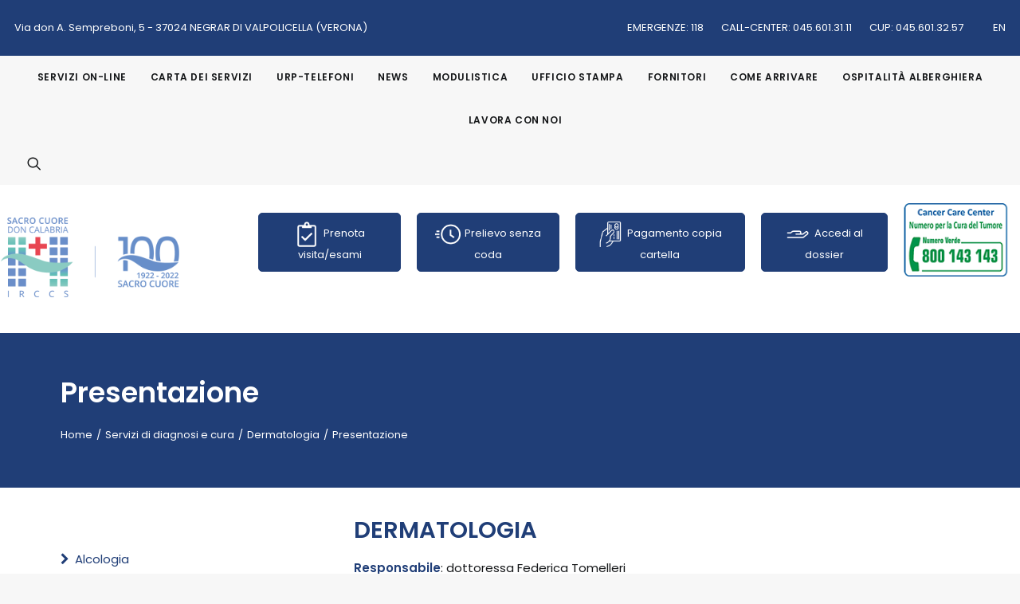

--- FILE ---
content_type: text/html; charset=UTF-8
request_url: https://www.sacrocuore.it/servizi-di-diagnosi-e-cura/dermatologia/presentazione/
body_size: 30707
content:
<!DOCTYPE html>
<html class="no-touch" lang="it-IT" prefix="og: https://ogp.me/ns#" xmlns="http://www.w3.org/1999/xhtml">
<head><meta http-equiv="Content-Type" content="text/html; charset=UTF-8"><script>if(navigator.userAgent.match(/MSIE|Internet Explorer/i)||navigator.userAgent.match(/Trident\/7\..*?rv:11/i)){var href=document.location.href;if(!href.match(/[?&]nowprocket/)){if(href.indexOf("?")==-1){if(href.indexOf("#")==-1){document.location.href=href+"?nowprocket=1"}else{document.location.href=href.replace("#","?nowprocket=1#")}}else{if(href.indexOf("#")==-1){document.location.href=href+"&nowprocket=1"}else{document.location.href=href.replace("#","&nowprocket=1#")}}}}</script><script>(()=>{class RocketLazyLoadScripts{constructor(){this.v="2.0.4",this.userEvents=["keydown","keyup","mousedown","mouseup","mousemove","mouseover","mouseout","touchmove","touchstart","touchend","touchcancel","wheel","click","dblclick","input"],this.attributeEvents=["onblur","onclick","oncontextmenu","ondblclick","onfocus","onmousedown","onmouseenter","onmouseleave","onmousemove","onmouseout","onmouseover","onmouseup","onmousewheel","onscroll","onsubmit"]}async t(){this.i(),this.o(),/iP(ad|hone)/.test(navigator.userAgent)&&this.h(),this.u(),this.l(this),this.m(),this.k(this),this.p(this),this._(),await Promise.all([this.R(),this.L()]),this.lastBreath=Date.now(),this.S(this),this.P(),this.D(),this.O(),this.M(),await this.C(this.delayedScripts.normal),await this.C(this.delayedScripts.defer),await this.C(this.delayedScripts.async),await this.T(),await this.F(),await this.j(),await this.A(),window.dispatchEvent(new Event("rocket-allScriptsLoaded")),this.everythingLoaded=!0,this.lastTouchEnd&&await new Promise(t=>setTimeout(t,500-Date.now()+this.lastTouchEnd)),this.I(),this.H(),this.U(),this.W()}i(){this.CSPIssue=sessionStorage.getItem("rocketCSPIssue"),document.addEventListener("securitypolicyviolation",t=>{this.CSPIssue||"script-src-elem"!==t.violatedDirective||"data"!==t.blockedURI||(this.CSPIssue=!0,sessionStorage.setItem("rocketCSPIssue",!0))},{isRocket:!0})}o(){window.addEventListener("pageshow",t=>{this.persisted=t.persisted,this.realWindowLoadedFired=!0},{isRocket:!0}),window.addEventListener("pagehide",()=>{this.onFirstUserAction=null},{isRocket:!0})}h(){let t;function e(e){t=e}window.addEventListener("touchstart",e,{isRocket:!0}),window.addEventListener("touchend",function i(o){o.changedTouches[0]&&t.changedTouches[0]&&Math.abs(o.changedTouches[0].pageX-t.changedTouches[0].pageX)<10&&Math.abs(o.changedTouches[0].pageY-t.changedTouches[0].pageY)<10&&o.timeStamp-t.timeStamp<200&&(window.removeEventListener("touchstart",e,{isRocket:!0}),window.removeEventListener("touchend",i,{isRocket:!0}),"INPUT"===o.target.tagName&&"text"===o.target.type||(o.target.dispatchEvent(new TouchEvent("touchend",{target:o.target,bubbles:!0})),o.target.dispatchEvent(new MouseEvent("mouseover",{target:o.target,bubbles:!0})),o.target.dispatchEvent(new PointerEvent("click",{target:o.target,bubbles:!0,cancelable:!0,detail:1,clientX:o.changedTouches[0].clientX,clientY:o.changedTouches[0].clientY})),event.preventDefault()))},{isRocket:!0})}q(t){this.userActionTriggered||("mousemove"!==t.type||this.firstMousemoveIgnored?"keyup"===t.type||"mouseover"===t.type||"mouseout"===t.type||(this.userActionTriggered=!0,this.onFirstUserAction&&this.onFirstUserAction()):this.firstMousemoveIgnored=!0),"click"===t.type&&t.preventDefault(),t.stopPropagation(),t.stopImmediatePropagation(),"touchstart"===this.lastEvent&&"touchend"===t.type&&(this.lastTouchEnd=Date.now()),"click"===t.type&&(this.lastTouchEnd=0),this.lastEvent=t.type,t.composedPath&&t.composedPath()[0].getRootNode()instanceof ShadowRoot&&(t.rocketTarget=t.composedPath()[0]),this.savedUserEvents.push(t)}u(){this.savedUserEvents=[],this.userEventHandler=this.q.bind(this),this.userEvents.forEach(t=>window.addEventListener(t,this.userEventHandler,{passive:!1,isRocket:!0})),document.addEventListener("visibilitychange",this.userEventHandler,{isRocket:!0})}U(){this.userEvents.forEach(t=>window.removeEventListener(t,this.userEventHandler,{passive:!1,isRocket:!0})),document.removeEventListener("visibilitychange",this.userEventHandler,{isRocket:!0}),this.savedUserEvents.forEach(t=>{(t.rocketTarget||t.target).dispatchEvent(new window[t.constructor.name](t.type,t))})}m(){const t="return false",e=Array.from(this.attributeEvents,t=>"data-rocket-"+t),i="["+this.attributeEvents.join("],[")+"]",o="[data-rocket-"+this.attributeEvents.join("],[data-rocket-")+"]",s=(e,i,o)=>{o&&o!==t&&(e.setAttribute("data-rocket-"+i,o),e["rocket"+i]=new Function("event",o),e.setAttribute(i,t))};new MutationObserver(t=>{for(const n of t)"attributes"===n.type&&(n.attributeName.startsWith("data-rocket-")||this.everythingLoaded?n.attributeName.startsWith("data-rocket-")&&this.everythingLoaded&&this.N(n.target,n.attributeName.substring(12)):s(n.target,n.attributeName,n.target.getAttribute(n.attributeName))),"childList"===n.type&&n.addedNodes.forEach(t=>{if(t.nodeType===Node.ELEMENT_NODE)if(this.everythingLoaded)for(const i of[t,...t.querySelectorAll(o)])for(const t of i.getAttributeNames())e.includes(t)&&this.N(i,t.substring(12));else for(const e of[t,...t.querySelectorAll(i)])for(const t of e.getAttributeNames())this.attributeEvents.includes(t)&&s(e,t,e.getAttribute(t))})}).observe(document,{subtree:!0,childList:!0,attributeFilter:[...this.attributeEvents,...e]})}I(){this.attributeEvents.forEach(t=>{document.querySelectorAll("[data-rocket-"+t+"]").forEach(e=>{this.N(e,t)})})}N(t,e){const i=t.getAttribute("data-rocket-"+e);i&&(t.setAttribute(e,i),t.removeAttribute("data-rocket-"+e))}k(t){Object.defineProperty(HTMLElement.prototype,"onclick",{get(){return this.rocketonclick||null},set(e){this.rocketonclick=e,this.setAttribute(t.everythingLoaded?"onclick":"data-rocket-onclick","this.rocketonclick(event)")}})}S(t){function e(e,i){let o=e[i];e[i]=null,Object.defineProperty(e,i,{get:()=>o,set(s){t.everythingLoaded?o=s:e["rocket"+i]=o=s}})}e(document,"onreadystatechange"),e(window,"onload"),e(window,"onpageshow");try{Object.defineProperty(document,"readyState",{get:()=>t.rocketReadyState,set(e){t.rocketReadyState=e},configurable:!0}),document.readyState="loading"}catch(t){console.log("WPRocket DJE readyState conflict, bypassing")}}l(t){this.originalAddEventListener=EventTarget.prototype.addEventListener,this.originalRemoveEventListener=EventTarget.prototype.removeEventListener,this.savedEventListeners=[],EventTarget.prototype.addEventListener=function(e,i,o){o&&o.isRocket||!t.B(e,this)&&!t.userEvents.includes(e)||t.B(e,this)&&!t.userActionTriggered||e.startsWith("rocket-")||t.everythingLoaded?t.originalAddEventListener.call(this,e,i,o):(t.savedEventListeners.push({target:this,remove:!1,type:e,func:i,options:o}),"mouseenter"!==e&&"mouseleave"!==e||t.originalAddEventListener.call(this,e,t.savedUserEvents.push,o))},EventTarget.prototype.removeEventListener=function(e,i,o){o&&o.isRocket||!t.B(e,this)&&!t.userEvents.includes(e)||t.B(e,this)&&!t.userActionTriggered||e.startsWith("rocket-")||t.everythingLoaded?t.originalRemoveEventListener.call(this,e,i,o):t.savedEventListeners.push({target:this,remove:!0,type:e,func:i,options:o})}}J(t,e){this.savedEventListeners=this.savedEventListeners.filter(i=>{let o=i.type,s=i.target||window;return e!==o||t!==s||(this.B(o,s)&&(i.type="rocket-"+o),this.$(i),!1)})}H(){EventTarget.prototype.addEventListener=this.originalAddEventListener,EventTarget.prototype.removeEventListener=this.originalRemoveEventListener,this.savedEventListeners.forEach(t=>this.$(t))}$(t){t.remove?this.originalRemoveEventListener.call(t.target,t.type,t.func,t.options):this.originalAddEventListener.call(t.target,t.type,t.func,t.options)}p(t){let e;function i(e){return t.everythingLoaded?e:e.split(" ").map(t=>"load"===t||t.startsWith("load.")?"rocket-jquery-load":t).join(" ")}function o(o){function s(e){const s=o.fn[e];o.fn[e]=o.fn.init.prototype[e]=function(){return this[0]===window&&t.userActionTriggered&&("string"==typeof arguments[0]||arguments[0]instanceof String?arguments[0]=i(arguments[0]):"object"==typeof arguments[0]&&Object.keys(arguments[0]).forEach(t=>{const e=arguments[0][t];delete arguments[0][t],arguments[0][i(t)]=e})),s.apply(this,arguments),this}}if(o&&o.fn&&!t.allJQueries.includes(o)){const e={DOMContentLoaded:[],"rocket-DOMContentLoaded":[]};for(const t in e)document.addEventListener(t,()=>{e[t].forEach(t=>t())},{isRocket:!0});o.fn.ready=o.fn.init.prototype.ready=function(i){function s(){parseInt(o.fn.jquery)>2?setTimeout(()=>i.bind(document)(o)):i.bind(document)(o)}return"function"==typeof i&&(t.realDomReadyFired?!t.userActionTriggered||t.fauxDomReadyFired?s():e["rocket-DOMContentLoaded"].push(s):e.DOMContentLoaded.push(s)),o([])},s("on"),s("one"),s("off"),t.allJQueries.push(o)}e=o}t.allJQueries=[],o(window.jQuery),Object.defineProperty(window,"jQuery",{get:()=>e,set(t){o(t)}})}P(){const t=new Map;document.write=document.writeln=function(e){const i=document.currentScript,o=document.createRange(),s=i.parentElement;let n=t.get(i);void 0===n&&(n=i.nextSibling,t.set(i,n));const c=document.createDocumentFragment();o.setStart(c,0),c.appendChild(o.createContextualFragment(e)),s.insertBefore(c,n)}}async R(){return new Promise(t=>{this.userActionTriggered?t():this.onFirstUserAction=t})}async L(){return new Promise(t=>{document.addEventListener("DOMContentLoaded",()=>{this.realDomReadyFired=!0,t()},{isRocket:!0})})}async j(){return this.realWindowLoadedFired?Promise.resolve():new Promise(t=>{window.addEventListener("load",t,{isRocket:!0})})}M(){this.pendingScripts=[];this.scriptsMutationObserver=new MutationObserver(t=>{for(const e of t)e.addedNodes.forEach(t=>{"SCRIPT"!==t.tagName||t.noModule||t.isWPRocket||this.pendingScripts.push({script:t,promise:new Promise(e=>{const i=()=>{const i=this.pendingScripts.findIndex(e=>e.script===t);i>=0&&this.pendingScripts.splice(i,1),e()};t.addEventListener("load",i,{isRocket:!0}),t.addEventListener("error",i,{isRocket:!0}),setTimeout(i,1e3)})})})}),this.scriptsMutationObserver.observe(document,{childList:!0,subtree:!0})}async F(){await this.X(),this.pendingScripts.length?(await this.pendingScripts[0].promise,await this.F()):this.scriptsMutationObserver.disconnect()}D(){this.delayedScripts={normal:[],async:[],defer:[]},document.querySelectorAll("script[type$=rocketlazyloadscript]").forEach(t=>{t.hasAttribute("data-rocket-src")?t.hasAttribute("async")&&!1!==t.async?this.delayedScripts.async.push(t):t.hasAttribute("defer")&&!1!==t.defer||"module"===t.getAttribute("data-rocket-type")?this.delayedScripts.defer.push(t):this.delayedScripts.normal.push(t):this.delayedScripts.normal.push(t)})}async _(){await this.L();let t=[];document.querySelectorAll("script[type$=rocketlazyloadscript][data-rocket-src]").forEach(e=>{let i=e.getAttribute("data-rocket-src");if(i&&!i.startsWith("data:")){i.startsWith("//")&&(i=location.protocol+i);try{const o=new URL(i).origin;o!==location.origin&&t.push({src:o,crossOrigin:e.crossOrigin||"module"===e.getAttribute("data-rocket-type")})}catch(t){}}}),t=[...new Map(t.map(t=>[JSON.stringify(t),t])).values()],this.Y(t,"preconnect")}async G(t){if(await this.K(),!0!==t.noModule||!("noModule"in HTMLScriptElement.prototype))return new Promise(e=>{let i;function o(){(i||t).setAttribute("data-rocket-status","executed"),e()}try{if(navigator.userAgent.includes("Firefox/")||""===navigator.vendor||this.CSPIssue)i=document.createElement("script"),[...t.attributes].forEach(t=>{let e=t.nodeName;"type"!==e&&("data-rocket-type"===e&&(e="type"),"data-rocket-src"===e&&(e="src"),i.setAttribute(e,t.nodeValue))}),t.text&&(i.text=t.text),t.nonce&&(i.nonce=t.nonce),i.hasAttribute("src")?(i.addEventListener("load",o,{isRocket:!0}),i.addEventListener("error",()=>{i.setAttribute("data-rocket-status","failed-network"),e()},{isRocket:!0}),setTimeout(()=>{i.isConnected||e()},1)):(i.text=t.text,o()),i.isWPRocket=!0,t.parentNode.replaceChild(i,t);else{const i=t.getAttribute("data-rocket-type"),s=t.getAttribute("data-rocket-src");i?(t.type=i,t.removeAttribute("data-rocket-type")):t.removeAttribute("type"),t.addEventListener("load",o,{isRocket:!0}),t.addEventListener("error",i=>{this.CSPIssue&&i.target.src.startsWith("data:")?(console.log("WPRocket: CSP fallback activated"),t.removeAttribute("src"),this.G(t).then(e)):(t.setAttribute("data-rocket-status","failed-network"),e())},{isRocket:!0}),s?(t.fetchPriority="high",t.removeAttribute("data-rocket-src"),t.src=s):t.src="data:text/javascript;base64,"+window.btoa(unescape(encodeURIComponent(t.text)))}}catch(i){t.setAttribute("data-rocket-status","failed-transform"),e()}});t.setAttribute("data-rocket-status","skipped")}async C(t){const e=t.shift();return e?(e.isConnected&&await this.G(e),this.C(t)):Promise.resolve()}O(){this.Y([...this.delayedScripts.normal,...this.delayedScripts.defer,...this.delayedScripts.async],"preload")}Y(t,e){this.trash=this.trash||[];let i=!0;var o=document.createDocumentFragment();t.forEach(t=>{const s=t.getAttribute&&t.getAttribute("data-rocket-src")||t.src;if(s&&!s.startsWith("data:")){const n=document.createElement("link");n.href=s,n.rel=e,"preconnect"!==e&&(n.as="script",n.fetchPriority=i?"high":"low"),t.getAttribute&&"module"===t.getAttribute("data-rocket-type")&&(n.crossOrigin=!0),t.crossOrigin&&(n.crossOrigin=t.crossOrigin),t.integrity&&(n.integrity=t.integrity),t.nonce&&(n.nonce=t.nonce),o.appendChild(n),this.trash.push(n),i=!1}}),document.head.appendChild(o)}W(){this.trash.forEach(t=>t.remove())}async T(){try{document.readyState="interactive"}catch(t){}this.fauxDomReadyFired=!0;try{await this.K(),this.J(document,"readystatechange"),document.dispatchEvent(new Event("rocket-readystatechange")),await this.K(),document.rocketonreadystatechange&&document.rocketonreadystatechange(),await this.K(),this.J(document,"DOMContentLoaded"),document.dispatchEvent(new Event("rocket-DOMContentLoaded")),await this.K(),this.J(window,"DOMContentLoaded"),window.dispatchEvent(new Event("rocket-DOMContentLoaded"))}catch(t){console.error(t)}}async A(){try{document.readyState="complete"}catch(t){}try{await this.K(),this.J(document,"readystatechange"),document.dispatchEvent(new Event("rocket-readystatechange")),await this.K(),document.rocketonreadystatechange&&document.rocketonreadystatechange(),await this.K(),this.J(window,"load"),window.dispatchEvent(new Event("rocket-load")),await this.K(),window.rocketonload&&window.rocketonload(),await this.K(),this.allJQueries.forEach(t=>t(window).trigger("rocket-jquery-load")),await this.K(),this.J(window,"pageshow");const t=new Event("rocket-pageshow");t.persisted=this.persisted,window.dispatchEvent(t),await this.K(),window.rocketonpageshow&&window.rocketonpageshow({persisted:this.persisted})}catch(t){console.error(t)}}async K(){Date.now()-this.lastBreath>45&&(await this.X(),this.lastBreath=Date.now())}async X(){return document.hidden?new Promise(t=>setTimeout(t)):new Promise(t=>requestAnimationFrame(t))}B(t,e){return e===document&&"readystatechange"===t||(e===document&&"DOMContentLoaded"===t||(e===window&&"DOMContentLoaded"===t||(e===window&&"load"===t||e===window&&"pageshow"===t)))}static run(){(new RocketLazyLoadScripts).t()}}RocketLazyLoadScripts.run()})();</script>

<meta name="viewport" content="width=device-width, initial-scale=1">
<link rel="profile" href="http://gmpg.org/xfn/11">
<link rel="pingback" href="">
	<style>img:is([sizes="auto" i], [sizes^="auto," i]) { contain-intrinsic-size: 3000px 1500px }</style>
	
<!-- Google Tag Manager for WordPress by gtm4wp.com -->
<script data-cfasync="false" data-pagespeed-no-defer>
	var gtm4wp_datalayer_name = "dataLayer";
	var dataLayer = dataLayer || [];
</script>
<!-- End Google Tag Manager for WordPress by gtm4wp.com -->
<!-- Ottimizzazione per i motori di ricerca di Rank Math - https://rankmath.com/ -->
<title>Presentazione - IRCCS Ospedale Sacro Cuore Don Calabria</title>
<link data-rocket-prefetch href="https://cs.iubenda.com" rel="dns-prefetch">
<link data-rocket-prefetch href="https://cdn.iubenda.com" rel="dns-prefetch">
<link data-rocket-prefetch href="https://www.googletagmanager.com" rel="dns-prefetch">
<link data-rocket-prefetch href="https://challenges.cloudflare.com" rel="dns-prefetch">
<link data-wpr-hosted-gf-parameters="family=Poppins%3A300%2Cregular%2C600%2C700%2C800&subset=latin%2Clatin-ext&display=swap" href="https://www.sacrocuore.it/wp-content/cache/fonts/1/google-fonts/css/c/9/8/355343e51ca829ac683501cba6a4c.css" rel="stylesheet">
<meta name="robots" content="follow, index, max-snippet:-1, max-video-preview:-1, max-image-preview:large"/>
<link rel="canonical" href="https://www.sacrocuore.it/servizi-di-diagnosi-e-cura/dermatologia/presentazione/" />
<meta property="og:locale" content="it_IT" />
<meta property="og:type" content="article" />
<meta property="og:title" content="Presentazione - IRCCS Ospedale Sacro Cuore Don Calabria" />
<meta property="og:url" content="https://www.sacrocuore.it/servizi-di-diagnosi-e-cura/dermatologia/presentazione/" />
<meta property="og:updated_time" content="2021-08-26T14:56:46+02:00" />
<meta property="article:published_time" content="2021-06-23T16:47:04+02:00" />
<meta property="article:modified_time" content="2021-08-26T14:56:46+02:00" />
<meta name="twitter:card" content="summary_large_image" />
<meta name="twitter:title" content="Presentazione - IRCCS Ospedale Sacro Cuore Don Calabria" />
<script type="application/ld+json" class="rank-math-schema">{"@context":"https://schema.org","@graph":[{"@type":"Organization","@id":"https://www.sacrocuore.it/#organization","name":"IRCCS Ospedale Sacro Cuore Don Calabria","url":"https://www.sacrocuore.it","logo":{"@type":"ImageObject","@id":"https://www.sacrocuore.it/#logo","url":"https://www.sacrocuore.it/wp-content/uploads/2021/10/Logo-IRCCS_centenario.png","contentUrl":"https://www.sacrocuore.it/wp-content/uploads/2021/10/Logo-IRCCS_centenario.png","inLanguage":"it-IT","width":"294","height":"189"}},{"@type":"WebSite","@id":"https://www.sacrocuore.it/#website","url":"https://www.sacrocuore.it","publisher":{"@id":"https://www.sacrocuore.it/#organization"},"inLanguage":"it-IT"},{"@type":"WebPage","@id":"https://www.sacrocuore.it/servizi-di-diagnosi-e-cura/dermatologia/presentazione/#webpage","url":"https://www.sacrocuore.it/servizi-di-diagnosi-e-cura/dermatologia/presentazione/","name":"Presentazione - IRCCS Ospedale Sacro Cuore Don Calabria","datePublished":"2021-06-23T16:47:04+02:00","dateModified":"2021-08-26T14:56:46+02:00","isPartOf":{"@id":"https://www.sacrocuore.it/#website"},"inLanguage":"it-IT"},{"@type":"Person","@id":"https://www.sacrocuore.it/servizi-di-diagnosi-e-cura/dermatologia/presentazione/#author","name":"Elena","image":{"@type":"ImageObject","@id":"https://secure.gravatar.com/avatar/1180f672ef436dc1278bd914eda725d3a88e0962a1049ab77568f4455838ddc0?s=96&amp;d=mm&amp;r=g","url":"https://secure.gravatar.com/avatar/1180f672ef436dc1278bd914eda725d3a88e0962a1049ab77568f4455838ddc0?s=96&amp;d=mm&amp;r=g","caption":"Elena","inLanguage":"it-IT"},"worksFor":{"@id":"https://www.sacrocuore.it/#organization"}},{"@type":"Article","headline":"Presentazione - IRCCS Ospedale Sacro Cuore Don Calabria","datePublished":"2021-06-23T16:47:04+02:00","dateModified":"2021-08-26T14:56:46+02:00","author":{"@id":"https://www.sacrocuore.it/servizi-di-diagnosi-e-cura/dermatologia/presentazione/#author","name":"Elena"},"publisher":{"@id":"https://www.sacrocuore.it/#organization"},"description":"Il Servizio di Dermatologia comprende:","name":"Presentazione - IRCCS Ospedale Sacro Cuore Don Calabria","@id":"https://www.sacrocuore.it/servizi-di-diagnosi-e-cura/dermatologia/presentazione/#richSnippet","isPartOf":{"@id":"https://www.sacrocuore.it/servizi-di-diagnosi-e-cura/dermatologia/presentazione/#webpage"},"inLanguage":"it-IT","mainEntityOfPage":{"@id":"https://www.sacrocuore.it/servizi-di-diagnosi-e-cura/dermatologia/presentazione/#webpage"}}]}</script>
<!-- /Rank Math WordPress SEO plugin -->

<link rel='dns-prefetch' href='//challenges.cloudflare.com' />
<link rel='dns-prefetch' href='//fonts.googleapis.com' />
<link href='https://fonts.gstatic.com' crossorigin rel='preconnect' />
<link rel='stylesheet' id='wpfd-wpbakery-style-css' href='https://www.sacrocuore.it/wp-content/cache/background-css/1/www.sacrocuore.it/wp-content/plugins/wp-file-download/app/includes/wpbakery/assets/css/wpbakery.css?wpr_t=1769492914' type='text/css' media='all' />
<style id='classic-theme-styles-inline-css' type='text/css'>
/*! This file is auto-generated */
.wp-block-button__link{color:#fff;background-color:#32373c;border-radius:9999px;box-shadow:none;text-decoration:none;padding:calc(.667em + 2px) calc(1.333em + 2px);font-size:1.125em}.wp-block-file__button{background:#32373c;color:#fff;text-decoration:none}
</style>
<link rel='stylesheet' id='wp-components-css' href='https://www.sacrocuore.it/wp-includes/css/dist/components/style.min.css' type='text/css' media='all' />
<link rel='stylesheet' id='wp-preferences-css' href='https://www.sacrocuore.it/wp-includes/css/dist/preferences/style.min.css' type='text/css' media='all' />
<link rel='stylesheet' id='wp-block-editor-css' href='https://www.sacrocuore.it/wp-includes/css/dist/block-editor/style.min.css' type='text/css' media='all' />
<link rel='stylesheet' id='popup-maker-block-library-style-css' href='https://www.sacrocuore.it/wp-content/plugins/popup-maker/dist/packages/block-library-style.css' type='text/css' media='all' />

<link rel='stylesheet' id='dashicons-css' href='https://www.sacrocuore.it/wp-includes/css/dashicons.min.css' type='text/css' media='all' />
<link rel='stylesheet' id='uncode-style-css' href='https://www.sacrocuore.it/wp-content/cache/background-css/1/www.sacrocuore.it/wp-content/themes/uncode/library/css/style.css?wpr_t=1769492914' type='text/css' media='all' />
<style id='uncode-style-inline-css' type='text/css'>

@media (min-width: 960px) { .limit-width { max-width: 1200px; margin: auto;}}
.menu-primary ul.menu-smart > li > a, .menu-primary ul.menu-smart li.dropdown > a, .menu-primary ul.menu-smart li.mega-menu > a, .vmenu-container ul.menu-smart > li > a, .vmenu-container ul.menu-smart li.dropdown > a { text-transform: uppercase; }
body.menu-custom-padding .col-lg-0.logo-container, body.menu-custom-padding .col-lg-2.logo-container, body.menu-custom-padding .col-lg-12 .logo-container, body.menu-custom-padding .col-lg-4.logo-container { padding-top: 18px; padding-bottom: 18px; }
body.menu-custom-padding .col-lg-0.logo-container.shrinked, body.menu-custom-padding .col-lg-2.logo-container.shrinked, body.menu-custom-padding .col-lg-12 .logo-container.shrinked, body.menu-custom-padding .col-lg-4.logo-container.shrinked { padding-top: 9px; padding-bottom: 9px; }
@media (max-width: 959px) { body.menu-custom-padding .menu-container .logo-container { padding-top: 18px !important; padding-bottom: 18px !important; } }
#changer-back-color { transition: background-color 1000ms cubic-bezier(0.25, 1, 0.5, 1) !important; } #changer-back-color > div { transition: opacity 1000ms cubic-bezier(0.25, 1, 0.5, 1) !important; } body.bg-changer-init.disable-hover .main-wrapper .style-light,  body.bg-changer-init.disable-hover .main-wrapper .style-light h1,  body.bg-changer-init.disable-hover .main-wrapper .style-light h2, body.bg-changer-init.disable-hover .main-wrapper .style-light h3, body.bg-changer-init.disable-hover .main-wrapper .style-light h4, body.bg-changer-init.disable-hover .main-wrapper .style-light h5, body.bg-changer-init.disable-hover .main-wrapper .style-light h6, body.bg-changer-init.disable-hover .main-wrapper .style-light a, body.bg-changer-init.disable-hover .main-wrapper .style-dark, body.bg-changer-init.disable-hover .main-wrapper .style-dark h1, body.bg-changer-init.disable-hover .main-wrapper .style-dark h2, body.bg-changer-init.disable-hover .main-wrapper .style-dark h3, body.bg-changer-init.disable-hover .main-wrapper .style-dark h4, body.bg-changer-init.disable-hover .main-wrapper .style-dark h5, body.bg-changer-init.disable-hover .main-wrapper .style-dark h6, body.bg-changer-init.disable-hover .main-wrapper .style-dark a { transition: color 1000ms cubic-bezier(0.25, 1, 0.5, 1) !important; }
</style>
<link rel='stylesheet' id='uncode-icons-css' href='https://www.sacrocuore.it/wp-content/themes/uncode/library/css/uncode-icons.css' type='text/css' media='all' />
<link rel='stylesheet' id='uncode-custom-style-css' href='https://www.sacrocuore.it/wp-content/themes/uncode/library/css/style-custom.css' type='text/css' media='all' />
<style id='uncode-custom-style-inline-css' type='text/css'>
body.single-post .uncode_text_column{text-align:justify;}.grecaptcha-badge{opacity:0;visibility:hidden;}.page_item.page-item-10265, .page_item.page-item-10267,.t-entry-author{display:none;}.top-menu .menu-bloginfo .menu-bloginfo-inner > *, .top-menu .menu-mini.menu-smart a{font-size:13px}.left-menu .page-tree ul.children .fa.fa-circle,.left-menu .page-tree ul.children ul li i.fa-circle-o{font-size:10px;margin:5px 10px 0 10px;}.menu-container:not(.vmenu-container):not(.isotope-filters) ul.menu-smart>li>a:not(.social-menu-link){letter-spacing:0;}@media (min-width:960px){.pannelli h3 {font-size:12px;padding-top:10px;}}@media (min-width:1200px){.pannelli h3 {font-size:18px;padding-top:10px;}}#masthead .menu-container {background:#f7f7f7;}.mediaTableMenu{display:none;}.socialFooter .heading-text, .socialFooter .uncode-vc-social{display:inline;}.socialFooter .clear{display:none;}.socialFooter .heading-text{padding-right:10px;}.post-info .category-info, .post-info .author-info{display:none;}.main-container .row-container.row-breadcrumb .row-parent{padding:0 0 54px 36px;}.row-breadcrumb.row-breadcrumb-light{background:#203e77 !important;}.row-breadcrumb{border:none;}.row-breadcrumb.row-breadcrumb-light {border-color:transparent;background:none;}.leftmenu{display:none;width:100%; transform:scale(1) !important;}.left-menu > ul > li a{color:#203E77;}.left-menu ul li.current_page_ancestor.current_page_parent a{color:#122241;}.left-menu ul li.current_page_ancestor.current_page_parent ul li a{color:#03060B;}.left-menu > ul > li.current_page_item a, .left-menu ul li.current_page_parent a, .left-menu ul li.current_page_parent .current_page_item a,.left-menu ul li.current_page_ancestor a,.left-menu ul li.current_page_parent.current_page_ancestor a,.left-menu ul li.current_page_parent.current_page_ancestor ul li.current_page_item a{font-weight:bold;}.left-menu ul li.current_page_parent ul li a, .left-menu ul li.current_page_item ul li a,.left-menu ul li.current_page_ancestor ul li a,.left-menu ul li.current_page_parent.current_page_ancestor ul li a{font-weight:normal;}.left-menu > ul > li a{padding:5px 0;float:left;width:100%;display:flex;flex-direction:row;flex-wrap:nowrap;justify-content:flex-start;align-items:stretch;align-content:stretch;}.left-menu ul li i.fa-chevron-right{display:inline;float:left;padding-top:5px;margin-right:8px;}ul.page-tree{margin:0;}.header-wrapper .header-content-inner {padding:54px 36px 20px 36px !important;}@media (max-width:959px){.menu-light .row-brand, .menu-light .row-menu .row-menu-inner { border-bottom:none;}body.menu-custom-padding .col-lg-0.logo-container {padding-bottom:10px;}}@media only screen and (max-width:576px) {.main-container .row-container .CloseMenu .double-bottom-padding {padding-bottom:20px;}.mmb-container{min-height:40px;height:40px;}.main-container .row-container .double-top-padding{padding-top:36px;}.header-wrapper .header-content-inner{padding:20px 36px 20px 36px !important}}@media only screen and (max-width:992px) {.leftmenu{display:block;}.page-tree{position:absolute;float:left;left:-200%;z-index:2;margin:0;padding-top:20px;overflow:hidden;-webkit-transition:all .5s ease;-moz-transition:all .5s ease;-ms-transition:all .5s ease;-o-transition:all .5s ease;transition:all .5s ease;}.OpenMenu .page-tree{position:relative; }.page-tree.st-menu-open {left:0;}}.row-breadcrumb-light.text-right{text-align:left;}.breadcrumb > li, .style-light .breadcrumb > li a,.style-light .breadcrumb > li a:hover, .style-light.style-override .breadcrumb > li a:hover, .style-dark .style-light .breadcrumb > li a:hover, .style-light .breadcrumb > li a:focus, .style-light.style-override .breadcrumb > li a:focus{color:white;}.embed-container { position:relative; padding-bottom:56.25%; height:0; overflow:hidden; max-width:100%; } .embed-container iframe, .embed-container object, .embed-container embed { position:absolute; top:0; left:0; width:100%; height:100%; }.wpcf7-form-control-wrap select{color:#777 !important;}.Radiomedico label{display:block;padding-bottom:10px;}.Radiomedico .wpcf7-list-item-label{display:inline-block;}.wpcf7-form-control-wrap input[type="text"], .wpcf7-form-control-wrap textarea{width:100%;}.wpcf7-inline-wrapper .wpcf7-inline-field input[type="radio"],.wpcf7-inline-wrapper .wpcf7-inline-field input[type="checkbox"]{width:auto;}.wpcf7-checkbox .wpcf7-list-item{display:block;}.donaora.btn-flat:not(.btn-hover-nobg):hover, .donaora.btn-flat:not(.btn-hover-nobg):focus, .donaora.btn-flat:active { color:#ffffff !important;background-color:#e10f21 !important;border-color:#e10f21 !important;}p a, p a:hover, p a:focus, p a.active,.uncode_text_column ul li a{text-decoration:underline;}@media only screen and (min-width:998px){.btn-lg {padding:14px 20px 14px 20px !important;}}.language{text-transform:uppercase;}.style-light input, .style-light textarea, .style-light select{border-color:#555;}.main-container .row-container .row-parent .single-internal-gutter .uncont > .listaMedici .btn-container{margin-top:20px;}.wpcf7 span.wpcf7-not-valid-tip{color:#C00!important;}.nx-bar .nx-bar-inner .nx-bar-content-wrap a.nx-bar-button {background-color:#e10f21 !important;}body.has-nx-bar{padding-top:75px !important;}@media only screen and (max-width:576px) {body.has-nx-bar{padding-top:132px !important;}}.fa-lg>.fa{font-size:1.33333em;line-height:.75em;vertical-align:-.0667em}.fa-xs>.fa{font-size:.75em}.fa-sm>.fa{font-size:.875em}.fa-1x>.fa{font-size:1em}.fa-2x>.fa{font-size:1.2em}.fa-3x>.fa{font-size:3em}.fa-4x>.fa{font-size:4em}.fa-5x>.fa{font-size:5em}.fa-6x>.fa{font-size:6em}.fa-7x>.fa{font-size:7em}.fa-8x>.fa{font-size:8em}.fa-9x>.fa{font-size:9em}.fa-10x>.fa{font-size:10em}.pulsanti .row-inner>div:not([class*=col-md]){padding:5px !important;}.menu-container ul.menu-smart li.pagopa a{background:var(--wpr-bg-4a722851-726d-4094-89ba-ab8bf8cbc502) left center no-repeat;padding-left:55px;background-size:15%;}@media only screen and (max-width:959px) {.menu-container ul.menu-smart li.pagopa a {background:url(https://www.sacrocuore.it/wp-content/uploads/2021/05/pagopa-logo.png) 35px center no-repeat;padding-left:80px;background-size:5%;}}@media only screen and (max-width:576px) {.menu-container ul.menu-smart li.pagopa a {background-size:8%;}}#main-logo .navbar-brand img {width:233px !important;height:150px !important;display:block;margin:0 !important;}#main-logo{z-index:0 !important;}#menu-top-menu .english_language{background:var(--wpr-bg-0c8a9489-6a2a-42c0-8804-6c8f566db593) left center no-repeat;padding-left:15px;}.pulsanti a{ display:flex;align-items:center;justify-content:center;}@media (min-width:960px){.pulsanti{padding:2px 0;}.pulsanti .col-lg-3 {width:23%;}.pulsanti #donaora {width:36%;}}#pagination{display:flex;align-items:center;justify-content:center;margin:10px 0;}#pagination .page-numbers {padding:10px;margin:0;}#pagination span.page-numbers.current {background:#203e77;color:white;}.breadcrumb .paged{margin-left:5px;}@media (min-width:960px) {.main-container .row-inner {margin-left:auto;}}.isotope-container .row-inner > div:not(.vc_helper) {padding:0px 0px 0px 0px;}
</style>
<link rel='stylesheet' id='popup-maker-site-css' href='//www.sacrocuore.it/wp-content/uploads/pum/pum-site-styles.css?generated=1758811982' type='text/css' media='all' />
<link rel='stylesheet' id='cf7cf-style-css' href='https://www.sacrocuore.it/wp-content/plugins/cf7-conditional-fields/style.css' type='text/css' media='all' />
<link rel='stylesheet' id='child-style-css' href='https://www.sacrocuore.it/wp-content/cache/background-css/1/www.sacrocuore.it/wp-content/themes/sacrocuore-child/style.css?wpr_t=1769492915' type='text/css' media='all' />
<style id='rocket-lazyload-inline-css' type='text/css'>
.rll-youtube-player{position:relative;padding-bottom:56.23%;height:0;overflow:hidden;max-width:100%;}.rll-youtube-player:focus-within{outline: 2px solid currentColor;outline-offset: 5px;}.rll-youtube-player iframe{position:absolute;top:0;left:0;width:100%;height:100%;z-index:100;background:0 0}.rll-youtube-player img{bottom:0;display:block;left:0;margin:auto;max-width:100%;width:100%;position:absolute;right:0;top:0;border:none;height:auto;-webkit-transition:.4s all;-moz-transition:.4s all;transition:.4s all}.rll-youtube-player img:hover{-webkit-filter:brightness(75%)}.rll-youtube-player .play{height:100%;width:100%;left:0;top:0;position:absolute;background:var(--wpr-bg-0cadcf18-ff8a-40d3-9796-5fd065b9d3a2) no-repeat center;background-color: transparent !important;cursor:pointer;border:none;}
</style>
<script type="text/javascript" src="https://www.sacrocuore.it/wp-includes/js/jquery/jquery.min.js" id="jquery-core-js" data-rocket-defer defer></script>
<script type="text/javascript" src="https://www.sacrocuore.it/wp-includes/js/jquery/jquery-migrate.min.js" id="jquery-migrate-js" data-rocket-defer defer></script>
<script type="text/javascript" id="uncode-init-js-extra">
/* <![CDATA[ */
var SiteParameters = {"days":"giorni","hours":"ore","minutes":"minuti","seconds":"secondi","constant_scroll":"on","scroll_speed":"2","parallax_factor":"0.25","loading":"Caricamento...","slide_name":"slide","slide_footer":"footer","ajax_url":"https:\/\/www.sacrocuore.it\/wp-admin\/admin-ajax.php","nonce_adaptive_images":"b6b5706cbc","nonce_srcset_async":"37c63d5e56","enable_debug":"","block_mobile_videos":"","is_frontend_editor":"","main_width":["1200","px"],"mobile_parallax_allowed":"","listen_for_screen_update":"1","wireframes_plugin_active":"","sticky_elements":"off","resize_quality":"90","register_metadata":"","bg_changer_time":"1000","update_wc_fragments":"1","optimize_shortpixel_image":"","menu_mobile_offcanvas_gap":"45","custom_cursor_selector":"[href], .trigger-overlay, .owl-next, .owl-prev, .owl-dot, input[type=\"submit\"], input[type=\"checkbox\"], button[type=\"submit\"], a[class^=\"ilightbox\"], .ilightbox-thumbnail, .ilightbox-prev, .ilightbox-next, .overlay-close, .unmodal-close, .qty-inset > span, .share-button li, .uncode-post-titles .tmb.tmb-click-area, .btn-link, .tmb-click-row .t-inside, .lg-outer button, .lg-thumb img, a[data-lbox], .uncode-close-offcanvas-overlay, .uncode-nav-next, .uncode-nav-prev, .uncode-nav-index","mobile_parallax_animation":"","lbox_enhanced":"","native_media_player":"1","vimeoPlayerParams":"?autoplay=0","ajax_filter_key_search":"key","ajax_filter_key_unfilter":"unfilter","index_pagination_disable_scroll":"","index_pagination_scroll_to":"","uncode_wc_popup_cart_qty":"","disable_hover_hack":"","uncode_nocookie":"","menuHideOnClick":"1","smoothScroll":"on","smoothScrollDisableHover":"","smoothScrollQuery":"960","uncode_force_onepage_dots":"","uncode_smooth_scroll_safe":"","uncode_lb_add_galleries":", .gallery","uncode_lb_add_items":", .gallery .gallery-item a","uncode_prev_label":"Previous","uncode_next_label":"Prossimo","uncode_slide_label":"Slide","uncode_share_label":"Share on %","uncode_has_ligatures":"","uncode_is_accessible":"1","uncode_limit_width":"1200px"};
/* ]]> */
</script>
<script type="text/javascript" src="https://www.sacrocuore.it/wp-content/themes/uncode/library/js/init.min.js" id="uncode-init-js"></script>
<script type="rocketlazyloadscript"></script><link rel="https://api.w.org/" href="https://www.sacrocuore.it/wp-json/" /><link rel="alternate" title="JSON" type="application/json" href="https://www.sacrocuore.it/wp-json/wp/v2/pages/93488" /><link rel='shortlink' href='https://www.sacrocuore.it/?p=93488' />
<style id="wpfd_custom_css"></style>
<!-- Google Tag Manager for WordPress by gtm4wp.com -->
<!-- GTM Container placement set to automatic -->
<script data-cfasync="false" data-pagespeed-no-defer>
	var dataLayer_content = {"pagePostType":"page","pagePostType2":"single-page"};
	dataLayer.push( dataLayer_content );
</script>
<script type="rocketlazyloadscript" data-cfasync="false" data-pagespeed-no-defer>
(function(w,d,s,l,i){w[l]=w[l]||[];w[l].push({'gtm.start':
new Date().getTime(),event:'gtm.js'});var f=d.getElementsByTagName(s)[0],
j=d.createElement(s),dl=l!='dataLayer'?'&l='+l:'';j.async=true;j.src=
'//www.googletagmanager.com/gtm.js?id='+i+dl;f.parentNode.insertBefore(j,f);
})(window,document,'script','dataLayer','GTM-TJJRVSX');
</script>
<!-- End Google Tag Manager for WordPress by gtm4wp.com -->    <script>
        const proxyUrl = "https://www.sacrocuore.it/wp-content/themes/sacrocuore-child/proxy.php";
    </script>
    <link rel="icon" href="https://www.sacrocuore.it/wp-content/uploads/2020/02/cropped-Logo_Sacrocuore_Don_Calabria_favicon-32x32.png" sizes="32x32" />
<link rel="icon" href="https://www.sacrocuore.it/wp-content/uploads/2020/02/cropped-Logo_Sacrocuore_Don_Calabria_favicon-192x192.png" sizes="192x192" />
<link rel="apple-touch-icon" href="https://www.sacrocuore.it/wp-content/uploads/2020/02/cropped-Logo_Sacrocuore_Don_Calabria_favicon-180x180.png" />
<meta name="msapplication-TileImage" content="https://www.sacrocuore.it/wp-content/uploads/2020/02/cropped-Logo_Sacrocuore_Don_Calabria_favicon-270x270.png" />
<noscript><style> .wpb_animate_when_almost_visible { opacity: 1; }</style></noscript><noscript><style id="rocket-lazyload-nojs-css">.rll-youtube-player, [data-lazy-src]{display:none !important;}</style></noscript><style id="wpr-lazyload-bg-container"></style><style id="wpr-lazyload-bg-exclusion"></style>
<noscript>
<style id="wpr-lazyload-bg-nostyle">.wpfd-category-icon{--wpr-bg-aea76671-f105-44c9-b905-dde8d937dcc1: url('https://www.sacrocuore.it/wp-content/plugins/wp-file-download/app/includes/wpbakery/assets/images/wpfd_wpbakery_category.svg');}.wpfd-file-icon{--wpr-bg-d278f82c-4729-4b55-a0b4-523c143a5409: url('https://www.sacrocuore.it/wp-content/plugins/wp-file-download/app/includes/wpbakery/assets/images/wpfd_wpbakery_file.svg');}.wpfd-search-icon{--wpr-bg-f39edbb3-d7a1-41cb-9823-558ce0eb69dd: url('https://www.sacrocuore.it/wp-content/plugins/wp-file-download/app/includes/wpbakery/assets/images/wpfd_wpbakery_search.svg');}.ilightbox-loader.black div{--wpr-bg-3c08a94c-c5ef-45a5-b6dc-43ea0af4f89d: url('https://www.sacrocuore.it/wp-content/themes/uncode/library/img/oval-anim-dark.svg');}.ilightbox-holder.black .ilightbox-alert{--wpr-bg-d74c130b-95a3-40f7-83ed-5cf9503538ad: url('https://www.sacrocuore.it/wp-content/themes/uncode/library/img/ilightbox/black-skin/alert.png');}.ilightbox-toolbar.black a{--wpr-bg-81e7d495-5a88-4103-a963-e3ec69ab439e: url('https://www.sacrocuore.it/wp-content/themes/uncode/library/img/ilightbox/black-skin/buttons.png');}.ilightbox-thumbnails.black .ilightbox-thumbnails-grid .ilightbox-thumbnail .ilightbox-thumbnail-video{--wpr-bg-479f38b0-fb95-4de6-9865-01d1c62cbbde: url('https://www.sacrocuore.it/wp-content/themes/uncode/library/img/ilightbox/black-skin/thumb-overlay-play.png');}.ilightbox-button.ilightbox-next-button.black,
.ilightbox-button.ilightbox-prev-button.black{--wpr-bg-c627506d-1a08-484f-b6f0-0e4ce2de939a: url('https://www.sacrocuore.it/wp-content/themes/uncode/library/img/ilightbox/black-skin/arrows_vertical.png');}.ilightbox-loader.white div{--wpr-bg-e7b10040-e400-4c3c-a760-c6f44f97f030: url('https://www.sacrocuore.it/wp-content/themes/uncode/library/img/oval-anim-light.svg');}.ilightbox-holder.white .ilightbox-alert{--wpr-bg-c8f1cba4-1e4d-47aa-a2d4-6a541f1e6bd2: url('https://www.sacrocuore.it/wp-content/themes/uncode/library/img/ilightbox/white-skin/alert.png');}.ilightbox-toolbar.white a{--wpr-bg-43dccbbe-0a13-45eb-85b1-1608c10d72c9: url('https://www.sacrocuore.it/wp-content/themes/uncode/library/img/ilightbox/white-skin/buttons.png');}.ilightbox-thumbnails.white .ilightbox-thumbnails-grid .ilightbox-thumbnail .ilightbox-thumbnail-video{--wpr-bg-4b7c9717-25e8-418d-82e8-e4a0b8142a00: url('https://www.sacrocuore.it/wp-content/themes/uncode/library/img/ilightbox/white-skin/thumb-overlay-play.png');}.ilightbox-button.ilightbox-next-button.white,
.ilightbox-button.ilightbox-prev-button.white{--wpr-bg-3df07f54-ca33-4dc1-af8c-c1082c6b19a0: url('https://www.sacrocuore.it/wp-content/themes/uncode/library/img/ilightbox/white-skin/arrows_vertical.png');}.lg-outer .lg-item:not(.lg-start-end-progress){--wpr-bg-3242d800-482f-4b06-9862-c8df0f1cee60: url('https://www.sacrocuore.it/wp-content/themes/uncode/library/img/oval-anim-dark.svg');}.lg-thumb-item.thumbnail-video::after{--wpr-bg-5507e5e2-5c67-4ee7-8100-c46a9538788f: url('https://www.sacrocuore.it/wp-content/themes/uncode/library/img/ilightbox/black-skin/thumb-overlay-play.png');}.owl-carousel .owl-video-play-icon{--wpr-bg-761602ea-e8d7-4b35-a144-783f2052862c: url('https://www.sacrocuore.it/wp-content/themes/uncode/library/css/owl.video.play.png');}.grid-general-light .grid-wrapper.grid-loading:before{--wpr-bg-5ea68e51-5b73-4094-83e1-0969eb1ec8b9: url('https://www.sacrocuore.it/wp-content/themes/uncode/library/img/oval-anim-light.svg');}.grid-general-dark .grid-wrapper.grid-loading:before{--wpr-bg-b00c50cc-0c2c-4270-acd4-15bce6296bc4: url('https://www.sacrocuore.it/wp-content/themes/uncode/library/img/oval-anim-dark.svg');}.grid-general-light .loadmore-icon:before{--wpr-bg-0e3cf7ef-e052-46a1-b67f-9b27107d5329: url('https://www.sacrocuore.it/wp-content/themes/uncode/library/img/oval-anim-light.svg');}.grid-general-dark .loadmore-icon:before{--wpr-bg-d8ff5e50-3f5a-4025-9f8b-e3ac07961ffe: url('https://www.sacrocuore.it/wp-content/themes/uncode/library/img/oval-anim-dark.svg');}.ilightbox-holder .ilightbox-container .ilightbox-social ul li.facebook a{--wpr-bg-3a52435a-b467-4895-9151-71776c1e5bc0: url('https://www.sacrocuore.it/wp-content/themes/uncode/library/img/ilightbox/social_icons/facebook_16.png');}.ilightbox-holder .ilightbox-container .ilightbox-social ul li.digg a{--wpr-bg-d60a38fd-8f7b-44e9-8d97-726d0a3f382e: url('https://www.sacrocuore.it/wp-content/themes/uncode/library/img/ilightbox/social_icons/digg_16.png');}.ilightbox-holder .ilightbox-container .ilightbox-social ul li.twitter a{--wpr-bg-533dc058-39b1-4057-8c7f-8ad30bf8a086: url('https://www.sacrocuore.it/wp-content/themes/uncode/library/img/ilightbox/social_icons/twitter_16.png');}.ilightbox-holder .ilightbox-container .ilightbox-social ul li.reddit a{--wpr-bg-50e15b1b-5c30-4180-a1e1-dbb692b9717b: url('https://www.sacrocuore.it/wp-content/themes/uncode/library/img/ilightbox/social_icons/reddit_16.png');}.isMobile .ilightbox-toolbar.black a.ilightbox-fullscreen{--wpr-bg-bddc178d-1ebc-44d4-a406-8b4ac76955b1: url('https://www.sacrocuore.it/wp-content/themes/uncode/library/img/ilightbox/black-skin/fullscreen-icon-64.png');}.isMobile .ilightbox-toolbar.black a.ilightbox-close{--wpr-bg-122235dc-fd30-4bf6-a2aa-652a1f8f2245: url('https://www.sacrocuore.it/wp-content/themes/uncode/library/img/ilightbox/black-skin/x-mark-icon-64.png');}.isMobile .ilightbox-toolbar.black a.ilightbox-next-button{--wpr-bg-eba7e4a3-62c3-4d50-9187-f18c855ffc79: url('https://www.sacrocuore.it/wp-content/themes/uncode/library/img/ilightbox/black-skin/arrow-next-icon-64.png');}.isMobile .ilightbox-toolbar.black a.ilightbox-prev-button{--wpr-bg-dec83e96-66a1-4daa-866d-2e819ba3dceb: url('https://www.sacrocuore.it/wp-content/themes/uncode/library/img/ilightbox/black-skin/arrow-prev-icon-64.png');}.isMobile .ilightbox-toolbar.black a.ilightbox-play{--wpr-bg-6069ea30-8c45-4a25-a8f8-e9dc854fc864: url('https://www.sacrocuore.it/wp-content/themes/uncode/library/img/ilightbox/black-skin/play-icon-64.png');}.isMobile .ilightbox-toolbar.black a.ilightbox-pause{--wpr-bg-b119ef02-f7ac-4577-bb60-fb0daa11ebb2: url('https://www.sacrocuore.it/wp-content/themes/uncode/library/img/ilightbox/black-skin/pause-icon-64.png');}.ilightbox-button.ilightbox-next-button.black.horizontal,
.ilightbox-button.ilightbox-prev-button.black.horizontal{--wpr-bg-d5481df9-1345-4e95-8e4a-b336ed45cd04: url('https://www.sacrocuore.it/wp-content/themes/uncode/library/img/ilightbox/black-skin/arrows_horizontal.png');}.isMobile .ilightbox-toolbar.white a.ilightbox-fullscreen{--wpr-bg-4b468f86-6b01-430a-a4af-e2e5a8210cf7: url('https://www.sacrocuore.it/wp-content/themes/uncode/library/img/ilightbox/white-skin/fullscreen-icon-64.png');}.isMobile .ilightbox-toolbar.white a.ilightbox-close{--wpr-bg-10ef78e7-2e42-4832-9d28-eeb6269411a9: url('https://www.sacrocuore.it/wp-content/themes/uncode/library/img/ilightbox/white-skin/x-mark-icon-64.png');}.isMobile .ilightbox-toolbar.white a.ilightbox-next-button{--wpr-bg-744fea4f-4a80-4123-a49f-67ba15871b6b: url('https://www.sacrocuore.it/wp-content/themes/uncode/library/img/ilightbox/white-skin/arrow-next-icon-64.png');}.isMobile .ilightbox-toolbar.white a.ilightbox-next-button.disabled{--wpr-bg-dcf0a828-5432-4ae1-838c-b30f083b0592: url('https://www.sacrocuore.it/wp-content/themes/uncode/library/img/ilightbox/white-skin/arrow-next-icon-64.png');}.isMobile .ilightbox-toolbar.white a.ilightbox-prev-button{--wpr-bg-4358ad2e-e83f-4ab6-b5df-211f4148bcce: url('https://www.sacrocuore.it/wp-content/themes/uncode/library/img/ilightbox/white-skin/arrow-prev-icon-64.png');}.isMobile .ilightbox-toolbar.white a.ilightbox-prev-button.disabled{--wpr-bg-d390bc5a-3b81-451d-832f-16d05325fa5f: url('https://www.sacrocuore.it/wp-content/themes/uncode/library/img/ilightbox/white-skin/arrow-prev-icon-64.png');}.isMobile .ilightbox-toolbar.white a.ilightbox-play{--wpr-bg-c8f3e76b-c689-4b2d-89b6-6a73943e31d4: url('https://www.sacrocuore.it/wp-content/themes/uncode/library/img/ilightbox/white-skin/play-icon-64.png');}.isMobile .ilightbox-toolbar.white a.ilightbox-pause{--wpr-bg-9639c7bb-cd4b-4749-9a03-240782bea915: url('https://www.sacrocuore.it/wp-content/themes/uncode/library/img/ilightbox/white-skin/pause-icon-64.png');}.ilightbox-button.ilightbox-next-button.white.horizontal,
.ilightbox-button.ilightbox-prev-button.white.horizontal{--wpr-bg-21ff4b5e-1102-4050-a59d-370685445d3d: url('https://www.sacrocuore.it/wp-content/themes/uncode/library/img/ilightbox/white-skin/arrows_horizontal.png');}.mejs-overlay-loading:before{--wpr-bg-b73f4344-9793-4dfd-a1bd-d214b0c53799: url('https://www.sacrocuore.it/wp-content/themes/uncode/library/img/oval-anim-dark.svg');}.style-light#search_results_activity_indicator{--wpr-bg-50a04cee-2af8-47db-ad8b-44798a341b56: url('https://www.sacrocuore.it/wp-content/themes/uncode/library/img/oval-anim-light.svg');}.style-dark#search_results_activity_indicator{--wpr-bg-fa092ed5-ebb4-4c5f-8351-488220f72e25: url('https://www.sacrocuore.it/wp-content/themes/uncode/library/img/oval-anim-dark.svg');}.unmodal-overlay.loading:before{--wpr-bg-8b517aa7-c445-4de4-9a49-5d44dbc9af78: url('https://www.sacrocuore.it/wp-content/themes/uncode/library/img/oval-anim-dark.svg');}.top-menu.top-menu-padding .menu-smart > li.gdpr_ico a{--wpr-bg-32dfa6b1-f32f-49fd-ba5f-1295a73c005b: url('https://www.sacrocuore.it/wp-content/themes/sacrocuore-child/css/images/gdpr.png');}.menu-container ul.menu-smart li.pagopa a{--wpr-bg-4a722851-726d-4094-89ba-ab8bf8cbc502: url('https://www.sacrocuore.it/wp-content/uploads/2021/05/pagopa-logo.png');}.menu-container ul.menu-smart li.pagopa a{--wpr-bg-66421c54-8f7d-4690-973c-3e1e6b000729: url('https://www.sacrocuore.it/wp-content/uploads/2021/05/pagopa-logo.png');}#menu-top-menu .english_language{--wpr-bg-0c8a9489-6a2a-42c0-8804-6c8f566db593: url('https://www.sacrocuore.it/en/wp-content/plugins/sitepress-multilingual-cms/res/flags/en.png');}.rll-youtube-player .play{--wpr-bg-0cadcf18-ff8a-40d3-9796-5fd065b9d3a2: url('https://www.sacrocuore.it/wp-content/plugins/wp-rocket/assets/img/youtube.png');}</style>
</noscript>
<script type="application/javascript">const rocket_pairs = [{"selector":".wpfd-category-icon","style":".wpfd-category-icon{--wpr-bg-aea76671-f105-44c9-b905-dde8d937dcc1: url('https:\/\/www.sacrocuore.it\/wp-content\/plugins\/wp-file-download\/app\/includes\/wpbakery\/assets\/images\/wpfd_wpbakery_category.svg');}","hash":"aea76671-f105-44c9-b905-dde8d937dcc1","url":"https:\/\/www.sacrocuore.it\/wp-content\/plugins\/wp-file-download\/app\/includes\/wpbakery\/assets\/images\/wpfd_wpbakery_category.svg"},{"selector":".wpfd-file-icon","style":".wpfd-file-icon{--wpr-bg-d278f82c-4729-4b55-a0b4-523c143a5409: url('https:\/\/www.sacrocuore.it\/wp-content\/plugins\/wp-file-download\/app\/includes\/wpbakery\/assets\/images\/wpfd_wpbakery_file.svg');}","hash":"d278f82c-4729-4b55-a0b4-523c143a5409","url":"https:\/\/www.sacrocuore.it\/wp-content\/plugins\/wp-file-download\/app\/includes\/wpbakery\/assets\/images\/wpfd_wpbakery_file.svg"},{"selector":".wpfd-search-icon","style":".wpfd-search-icon{--wpr-bg-f39edbb3-d7a1-41cb-9823-558ce0eb69dd: url('https:\/\/www.sacrocuore.it\/wp-content\/plugins\/wp-file-download\/app\/includes\/wpbakery\/assets\/images\/wpfd_wpbakery_search.svg');}","hash":"f39edbb3-d7a1-41cb-9823-558ce0eb69dd","url":"https:\/\/www.sacrocuore.it\/wp-content\/plugins\/wp-file-download\/app\/includes\/wpbakery\/assets\/images\/wpfd_wpbakery_search.svg"},{"selector":".ilightbox-loader.black div","style":".ilightbox-loader.black div{--wpr-bg-3c08a94c-c5ef-45a5-b6dc-43ea0af4f89d: url('https:\/\/www.sacrocuore.it\/wp-content\/themes\/uncode\/library\/img\/oval-anim-dark.svg');}","hash":"3c08a94c-c5ef-45a5-b6dc-43ea0af4f89d","url":"https:\/\/www.sacrocuore.it\/wp-content\/themes\/uncode\/library\/img\/oval-anim-dark.svg"},{"selector":".ilightbox-holder.black .ilightbox-alert","style":".ilightbox-holder.black .ilightbox-alert{--wpr-bg-d74c130b-95a3-40f7-83ed-5cf9503538ad: url('https:\/\/www.sacrocuore.it\/wp-content\/themes\/uncode\/library\/img\/ilightbox\/black-skin\/alert.png');}","hash":"d74c130b-95a3-40f7-83ed-5cf9503538ad","url":"https:\/\/www.sacrocuore.it\/wp-content\/themes\/uncode\/library\/img\/ilightbox\/black-skin\/alert.png"},{"selector":".ilightbox-toolbar.black a","style":".ilightbox-toolbar.black a{--wpr-bg-81e7d495-5a88-4103-a963-e3ec69ab439e: url('https:\/\/www.sacrocuore.it\/wp-content\/themes\/uncode\/library\/img\/ilightbox\/black-skin\/buttons.png');}","hash":"81e7d495-5a88-4103-a963-e3ec69ab439e","url":"https:\/\/www.sacrocuore.it\/wp-content\/themes\/uncode\/library\/img\/ilightbox\/black-skin\/buttons.png"},{"selector":".ilightbox-thumbnails.black .ilightbox-thumbnails-grid .ilightbox-thumbnail .ilightbox-thumbnail-video","style":".ilightbox-thumbnails.black .ilightbox-thumbnails-grid .ilightbox-thumbnail .ilightbox-thumbnail-video{--wpr-bg-479f38b0-fb95-4de6-9865-01d1c62cbbde: url('https:\/\/www.sacrocuore.it\/wp-content\/themes\/uncode\/library\/img\/ilightbox\/black-skin\/thumb-overlay-play.png');}","hash":"479f38b0-fb95-4de6-9865-01d1c62cbbde","url":"https:\/\/www.sacrocuore.it\/wp-content\/themes\/uncode\/library\/img\/ilightbox\/black-skin\/thumb-overlay-play.png"},{"selector":".ilightbox-button.ilightbox-next-button.black,\n.ilightbox-button.ilightbox-prev-button.black","style":".ilightbox-button.ilightbox-next-button.black,\n.ilightbox-button.ilightbox-prev-button.black{--wpr-bg-c627506d-1a08-484f-b6f0-0e4ce2de939a: url('https:\/\/www.sacrocuore.it\/wp-content\/themes\/uncode\/library\/img\/ilightbox\/black-skin\/arrows_vertical.png');}","hash":"c627506d-1a08-484f-b6f0-0e4ce2de939a","url":"https:\/\/www.sacrocuore.it\/wp-content\/themes\/uncode\/library\/img\/ilightbox\/black-skin\/arrows_vertical.png"},{"selector":".ilightbox-loader.white div","style":".ilightbox-loader.white div{--wpr-bg-e7b10040-e400-4c3c-a760-c6f44f97f030: url('https:\/\/www.sacrocuore.it\/wp-content\/themes\/uncode\/library\/img\/oval-anim-light.svg');}","hash":"e7b10040-e400-4c3c-a760-c6f44f97f030","url":"https:\/\/www.sacrocuore.it\/wp-content\/themes\/uncode\/library\/img\/oval-anim-light.svg"},{"selector":".ilightbox-holder.white .ilightbox-alert","style":".ilightbox-holder.white .ilightbox-alert{--wpr-bg-c8f1cba4-1e4d-47aa-a2d4-6a541f1e6bd2: url('https:\/\/www.sacrocuore.it\/wp-content\/themes\/uncode\/library\/img\/ilightbox\/white-skin\/alert.png');}","hash":"c8f1cba4-1e4d-47aa-a2d4-6a541f1e6bd2","url":"https:\/\/www.sacrocuore.it\/wp-content\/themes\/uncode\/library\/img\/ilightbox\/white-skin\/alert.png"},{"selector":".ilightbox-toolbar.white a","style":".ilightbox-toolbar.white a{--wpr-bg-43dccbbe-0a13-45eb-85b1-1608c10d72c9: url('https:\/\/www.sacrocuore.it\/wp-content\/themes\/uncode\/library\/img\/ilightbox\/white-skin\/buttons.png');}","hash":"43dccbbe-0a13-45eb-85b1-1608c10d72c9","url":"https:\/\/www.sacrocuore.it\/wp-content\/themes\/uncode\/library\/img\/ilightbox\/white-skin\/buttons.png"},{"selector":".ilightbox-thumbnails.white .ilightbox-thumbnails-grid .ilightbox-thumbnail .ilightbox-thumbnail-video","style":".ilightbox-thumbnails.white .ilightbox-thumbnails-grid .ilightbox-thumbnail .ilightbox-thumbnail-video{--wpr-bg-4b7c9717-25e8-418d-82e8-e4a0b8142a00: url('https:\/\/www.sacrocuore.it\/wp-content\/themes\/uncode\/library\/img\/ilightbox\/white-skin\/thumb-overlay-play.png');}","hash":"4b7c9717-25e8-418d-82e8-e4a0b8142a00","url":"https:\/\/www.sacrocuore.it\/wp-content\/themes\/uncode\/library\/img\/ilightbox\/white-skin\/thumb-overlay-play.png"},{"selector":".ilightbox-button.ilightbox-next-button.white,\n.ilightbox-button.ilightbox-prev-button.white","style":".ilightbox-button.ilightbox-next-button.white,\n.ilightbox-button.ilightbox-prev-button.white{--wpr-bg-3df07f54-ca33-4dc1-af8c-c1082c6b19a0: url('https:\/\/www.sacrocuore.it\/wp-content\/themes\/uncode\/library\/img\/ilightbox\/white-skin\/arrows_vertical.png');}","hash":"3df07f54-ca33-4dc1-af8c-c1082c6b19a0","url":"https:\/\/www.sacrocuore.it\/wp-content\/themes\/uncode\/library\/img\/ilightbox\/white-skin\/arrows_vertical.png"},{"selector":".lg-outer .lg-item:not(.lg-start-end-progress)","style":".lg-outer .lg-item:not(.lg-start-end-progress){--wpr-bg-3242d800-482f-4b06-9862-c8df0f1cee60: url('https:\/\/www.sacrocuore.it\/wp-content\/themes\/uncode\/library\/img\/oval-anim-dark.svg');}","hash":"3242d800-482f-4b06-9862-c8df0f1cee60","url":"https:\/\/www.sacrocuore.it\/wp-content\/themes\/uncode\/library\/img\/oval-anim-dark.svg"},{"selector":".lg-thumb-item.thumbnail-video","style":".lg-thumb-item.thumbnail-video::after{--wpr-bg-5507e5e2-5c67-4ee7-8100-c46a9538788f: url('https:\/\/www.sacrocuore.it\/wp-content\/themes\/uncode\/library\/img\/ilightbox\/black-skin\/thumb-overlay-play.png');}","hash":"5507e5e2-5c67-4ee7-8100-c46a9538788f","url":"https:\/\/www.sacrocuore.it\/wp-content\/themes\/uncode\/library\/img\/ilightbox\/black-skin\/thumb-overlay-play.png"},{"selector":".owl-carousel .owl-video-play-icon","style":".owl-carousel .owl-video-play-icon{--wpr-bg-761602ea-e8d7-4b35-a144-783f2052862c: url('https:\/\/www.sacrocuore.it\/wp-content\/themes\/uncode\/library\/css\/owl.video.play.png');}","hash":"761602ea-e8d7-4b35-a144-783f2052862c","url":"https:\/\/www.sacrocuore.it\/wp-content\/themes\/uncode\/library\/css\/owl.video.play.png"},{"selector":".grid-general-light .grid-wrapper.grid-loading","style":".grid-general-light .grid-wrapper.grid-loading:before{--wpr-bg-5ea68e51-5b73-4094-83e1-0969eb1ec8b9: url('https:\/\/www.sacrocuore.it\/wp-content\/themes\/uncode\/library\/img\/oval-anim-light.svg');}","hash":"5ea68e51-5b73-4094-83e1-0969eb1ec8b9","url":"https:\/\/www.sacrocuore.it\/wp-content\/themes\/uncode\/library\/img\/oval-anim-light.svg"},{"selector":".grid-general-dark .grid-wrapper.grid-loading","style":".grid-general-dark .grid-wrapper.grid-loading:before{--wpr-bg-b00c50cc-0c2c-4270-acd4-15bce6296bc4: url('https:\/\/www.sacrocuore.it\/wp-content\/themes\/uncode\/library\/img\/oval-anim-dark.svg');}","hash":"b00c50cc-0c2c-4270-acd4-15bce6296bc4","url":"https:\/\/www.sacrocuore.it\/wp-content\/themes\/uncode\/library\/img\/oval-anim-dark.svg"},{"selector":".grid-general-light .loadmore-icon","style":".grid-general-light .loadmore-icon:before{--wpr-bg-0e3cf7ef-e052-46a1-b67f-9b27107d5329: url('https:\/\/www.sacrocuore.it\/wp-content\/themes\/uncode\/library\/img\/oval-anim-light.svg');}","hash":"0e3cf7ef-e052-46a1-b67f-9b27107d5329","url":"https:\/\/www.sacrocuore.it\/wp-content\/themes\/uncode\/library\/img\/oval-anim-light.svg"},{"selector":".grid-general-dark .loadmore-icon","style":".grid-general-dark .loadmore-icon:before{--wpr-bg-d8ff5e50-3f5a-4025-9f8b-e3ac07961ffe: url('https:\/\/www.sacrocuore.it\/wp-content\/themes\/uncode\/library\/img\/oval-anim-dark.svg');}","hash":"d8ff5e50-3f5a-4025-9f8b-e3ac07961ffe","url":"https:\/\/www.sacrocuore.it\/wp-content\/themes\/uncode\/library\/img\/oval-anim-dark.svg"},{"selector":".ilightbox-holder .ilightbox-container .ilightbox-social ul li.facebook a","style":".ilightbox-holder .ilightbox-container .ilightbox-social ul li.facebook a{--wpr-bg-3a52435a-b467-4895-9151-71776c1e5bc0: url('https:\/\/www.sacrocuore.it\/wp-content\/themes\/uncode\/library\/img\/ilightbox\/social_icons\/facebook_16.png');}","hash":"3a52435a-b467-4895-9151-71776c1e5bc0","url":"https:\/\/www.sacrocuore.it\/wp-content\/themes\/uncode\/library\/img\/ilightbox\/social_icons\/facebook_16.png"},{"selector":".ilightbox-holder .ilightbox-container .ilightbox-social ul li.digg a","style":".ilightbox-holder .ilightbox-container .ilightbox-social ul li.digg a{--wpr-bg-d60a38fd-8f7b-44e9-8d97-726d0a3f382e: url('https:\/\/www.sacrocuore.it\/wp-content\/themes\/uncode\/library\/img\/ilightbox\/social_icons\/digg_16.png');}","hash":"d60a38fd-8f7b-44e9-8d97-726d0a3f382e","url":"https:\/\/www.sacrocuore.it\/wp-content\/themes\/uncode\/library\/img\/ilightbox\/social_icons\/digg_16.png"},{"selector":".ilightbox-holder .ilightbox-container .ilightbox-social ul li.twitter a","style":".ilightbox-holder .ilightbox-container .ilightbox-social ul li.twitter a{--wpr-bg-533dc058-39b1-4057-8c7f-8ad30bf8a086: url('https:\/\/www.sacrocuore.it\/wp-content\/themes\/uncode\/library\/img\/ilightbox\/social_icons\/twitter_16.png');}","hash":"533dc058-39b1-4057-8c7f-8ad30bf8a086","url":"https:\/\/www.sacrocuore.it\/wp-content\/themes\/uncode\/library\/img\/ilightbox\/social_icons\/twitter_16.png"},{"selector":".ilightbox-holder .ilightbox-container .ilightbox-social ul li.reddit a","style":".ilightbox-holder .ilightbox-container .ilightbox-social ul li.reddit a{--wpr-bg-50e15b1b-5c30-4180-a1e1-dbb692b9717b: url('https:\/\/www.sacrocuore.it\/wp-content\/themes\/uncode\/library\/img\/ilightbox\/social_icons\/reddit_16.png');}","hash":"50e15b1b-5c30-4180-a1e1-dbb692b9717b","url":"https:\/\/www.sacrocuore.it\/wp-content\/themes\/uncode\/library\/img\/ilightbox\/social_icons\/reddit_16.png"},{"selector":".isMobile .ilightbox-toolbar.black a.ilightbox-fullscreen","style":".isMobile .ilightbox-toolbar.black a.ilightbox-fullscreen{--wpr-bg-bddc178d-1ebc-44d4-a406-8b4ac76955b1: url('https:\/\/www.sacrocuore.it\/wp-content\/themes\/uncode\/library\/img\/ilightbox\/black-skin\/fullscreen-icon-64.png');}","hash":"bddc178d-1ebc-44d4-a406-8b4ac76955b1","url":"https:\/\/www.sacrocuore.it\/wp-content\/themes\/uncode\/library\/img\/ilightbox\/black-skin\/fullscreen-icon-64.png"},{"selector":".isMobile .ilightbox-toolbar.black a.ilightbox-close","style":".isMobile .ilightbox-toolbar.black a.ilightbox-close{--wpr-bg-122235dc-fd30-4bf6-a2aa-652a1f8f2245: url('https:\/\/www.sacrocuore.it\/wp-content\/themes\/uncode\/library\/img\/ilightbox\/black-skin\/x-mark-icon-64.png');}","hash":"122235dc-fd30-4bf6-a2aa-652a1f8f2245","url":"https:\/\/www.sacrocuore.it\/wp-content\/themes\/uncode\/library\/img\/ilightbox\/black-skin\/x-mark-icon-64.png"},{"selector":".isMobile .ilightbox-toolbar.black a.ilightbox-next-button","style":".isMobile .ilightbox-toolbar.black a.ilightbox-next-button{--wpr-bg-eba7e4a3-62c3-4d50-9187-f18c855ffc79: url('https:\/\/www.sacrocuore.it\/wp-content\/themes\/uncode\/library\/img\/ilightbox\/black-skin\/arrow-next-icon-64.png');}","hash":"eba7e4a3-62c3-4d50-9187-f18c855ffc79","url":"https:\/\/www.sacrocuore.it\/wp-content\/themes\/uncode\/library\/img\/ilightbox\/black-skin\/arrow-next-icon-64.png"},{"selector":".isMobile .ilightbox-toolbar.black a.ilightbox-prev-button","style":".isMobile .ilightbox-toolbar.black a.ilightbox-prev-button{--wpr-bg-dec83e96-66a1-4daa-866d-2e819ba3dceb: url('https:\/\/www.sacrocuore.it\/wp-content\/themes\/uncode\/library\/img\/ilightbox\/black-skin\/arrow-prev-icon-64.png');}","hash":"dec83e96-66a1-4daa-866d-2e819ba3dceb","url":"https:\/\/www.sacrocuore.it\/wp-content\/themes\/uncode\/library\/img\/ilightbox\/black-skin\/arrow-prev-icon-64.png"},{"selector":".isMobile .ilightbox-toolbar.black a.ilightbox-play","style":".isMobile .ilightbox-toolbar.black a.ilightbox-play{--wpr-bg-6069ea30-8c45-4a25-a8f8-e9dc854fc864: url('https:\/\/www.sacrocuore.it\/wp-content\/themes\/uncode\/library\/img\/ilightbox\/black-skin\/play-icon-64.png');}","hash":"6069ea30-8c45-4a25-a8f8-e9dc854fc864","url":"https:\/\/www.sacrocuore.it\/wp-content\/themes\/uncode\/library\/img\/ilightbox\/black-skin\/play-icon-64.png"},{"selector":".isMobile .ilightbox-toolbar.black a.ilightbox-pause","style":".isMobile .ilightbox-toolbar.black a.ilightbox-pause{--wpr-bg-b119ef02-f7ac-4577-bb60-fb0daa11ebb2: url('https:\/\/www.sacrocuore.it\/wp-content\/themes\/uncode\/library\/img\/ilightbox\/black-skin\/pause-icon-64.png');}","hash":"b119ef02-f7ac-4577-bb60-fb0daa11ebb2","url":"https:\/\/www.sacrocuore.it\/wp-content\/themes\/uncode\/library\/img\/ilightbox\/black-skin\/pause-icon-64.png"},{"selector":".ilightbox-button.ilightbox-next-button.black.horizontal,\n.ilightbox-button.ilightbox-prev-button.black.horizontal","style":".ilightbox-button.ilightbox-next-button.black.horizontal,\n.ilightbox-button.ilightbox-prev-button.black.horizontal{--wpr-bg-d5481df9-1345-4e95-8e4a-b336ed45cd04: url('https:\/\/www.sacrocuore.it\/wp-content\/themes\/uncode\/library\/img\/ilightbox\/black-skin\/arrows_horizontal.png');}","hash":"d5481df9-1345-4e95-8e4a-b336ed45cd04","url":"https:\/\/www.sacrocuore.it\/wp-content\/themes\/uncode\/library\/img\/ilightbox\/black-skin\/arrows_horizontal.png"},{"selector":".isMobile .ilightbox-toolbar.white a.ilightbox-fullscreen","style":".isMobile .ilightbox-toolbar.white a.ilightbox-fullscreen{--wpr-bg-4b468f86-6b01-430a-a4af-e2e5a8210cf7: url('https:\/\/www.sacrocuore.it\/wp-content\/themes\/uncode\/library\/img\/ilightbox\/white-skin\/fullscreen-icon-64.png');}","hash":"4b468f86-6b01-430a-a4af-e2e5a8210cf7","url":"https:\/\/www.sacrocuore.it\/wp-content\/themes\/uncode\/library\/img\/ilightbox\/white-skin\/fullscreen-icon-64.png"},{"selector":".isMobile .ilightbox-toolbar.white a.ilightbox-close","style":".isMobile .ilightbox-toolbar.white a.ilightbox-close{--wpr-bg-10ef78e7-2e42-4832-9d28-eeb6269411a9: url('https:\/\/www.sacrocuore.it\/wp-content\/themes\/uncode\/library\/img\/ilightbox\/white-skin\/x-mark-icon-64.png');}","hash":"10ef78e7-2e42-4832-9d28-eeb6269411a9","url":"https:\/\/www.sacrocuore.it\/wp-content\/themes\/uncode\/library\/img\/ilightbox\/white-skin\/x-mark-icon-64.png"},{"selector":".isMobile .ilightbox-toolbar.white a.ilightbox-next-button","style":".isMobile .ilightbox-toolbar.white a.ilightbox-next-button{--wpr-bg-744fea4f-4a80-4123-a49f-67ba15871b6b: url('https:\/\/www.sacrocuore.it\/wp-content\/themes\/uncode\/library\/img\/ilightbox\/white-skin\/arrow-next-icon-64.png');}","hash":"744fea4f-4a80-4123-a49f-67ba15871b6b","url":"https:\/\/www.sacrocuore.it\/wp-content\/themes\/uncode\/library\/img\/ilightbox\/white-skin\/arrow-next-icon-64.png"},{"selector":".isMobile .ilightbox-toolbar.white a.ilightbox-next-button.disabled","style":".isMobile .ilightbox-toolbar.white a.ilightbox-next-button.disabled{--wpr-bg-dcf0a828-5432-4ae1-838c-b30f083b0592: url('https:\/\/www.sacrocuore.it\/wp-content\/themes\/uncode\/library\/img\/ilightbox\/white-skin\/arrow-next-icon-64.png');}","hash":"dcf0a828-5432-4ae1-838c-b30f083b0592","url":"https:\/\/www.sacrocuore.it\/wp-content\/themes\/uncode\/library\/img\/ilightbox\/white-skin\/arrow-next-icon-64.png"},{"selector":".isMobile .ilightbox-toolbar.white a.ilightbox-prev-button","style":".isMobile .ilightbox-toolbar.white a.ilightbox-prev-button{--wpr-bg-4358ad2e-e83f-4ab6-b5df-211f4148bcce: url('https:\/\/www.sacrocuore.it\/wp-content\/themes\/uncode\/library\/img\/ilightbox\/white-skin\/arrow-prev-icon-64.png');}","hash":"4358ad2e-e83f-4ab6-b5df-211f4148bcce","url":"https:\/\/www.sacrocuore.it\/wp-content\/themes\/uncode\/library\/img\/ilightbox\/white-skin\/arrow-prev-icon-64.png"},{"selector":".isMobile .ilightbox-toolbar.white a.ilightbox-prev-button.disabled","style":".isMobile .ilightbox-toolbar.white a.ilightbox-prev-button.disabled{--wpr-bg-d390bc5a-3b81-451d-832f-16d05325fa5f: url('https:\/\/www.sacrocuore.it\/wp-content\/themes\/uncode\/library\/img\/ilightbox\/white-skin\/arrow-prev-icon-64.png');}","hash":"d390bc5a-3b81-451d-832f-16d05325fa5f","url":"https:\/\/www.sacrocuore.it\/wp-content\/themes\/uncode\/library\/img\/ilightbox\/white-skin\/arrow-prev-icon-64.png"},{"selector":".isMobile .ilightbox-toolbar.white a.ilightbox-play","style":".isMobile .ilightbox-toolbar.white a.ilightbox-play{--wpr-bg-c8f3e76b-c689-4b2d-89b6-6a73943e31d4: url('https:\/\/www.sacrocuore.it\/wp-content\/themes\/uncode\/library\/img\/ilightbox\/white-skin\/play-icon-64.png');}","hash":"c8f3e76b-c689-4b2d-89b6-6a73943e31d4","url":"https:\/\/www.sacrocuore.it\/wp-content\/themes\/uncode\/library\/img\/ilightbox\/white-skin\/play-icon-64.png"},{"selector":".isMobile .ilightbox-toolbar.white a.ilightbox-pause","style":".isMobile .ilightbox-toolbar.white a.ilightbox-pause{--wpr-bg-9639c7bb-cd4b-4749-9a03-240782bea915: url('https:\/\/www.sacrocuore.it\/wp-content\/themes\/uncode\/library\/img\/ilightbox\/white-skin\/pause-icon-64.png');}","hash":"9639c7bb-cd4b-4749-9a03-240782bea915","url":"https:\/\/www.sacrocuore.it\/wp-content\/themes\/uncode\/library\/img\/ilightbox\/white-skin\/pause-icon-64.png"},{"selector":".ilightbox-button.ilightbox-next-button.white.horizontal,\n.ilightbox-button.ilightbox-prev-button.white.horizontal","style":".ilightbox-button.ilightbox-next-button.white.horizontal,\n.ilightbox-button.ilightbox-prev-button.white.horizontal{--wpr-bg-21ff4b5e-1102-4050-a59d-370685445d3d: url('https:\/\/www.sacrocuore.it\/wp-content\/themes\/uncode\/library\/img\/ilightbox\/white-skin\/arrows_horizontal.png');}","hash":"21ff4b5e-1102-4050-a59d-370685445d3d","url":"https:\/\/www.sacrocuore.it\/wp-content\/themes\/uncode\/library\/img\/ilightbox\/white-skin\/arrows_horizontal.png"},{"selector":".mejs-overlay-loading","style":".mejs-overlay-loading:before{--wpr-bg-b73f4344-9793-4dfd-a1bd-d214b0c53799: url('https:\/\/www.sacrocuore.it\/wp-content\/themes\/uncode\/library\/img\/oval-anim-dark.svg');}","hash":"b73f4344-9793-4dfd-a1bd-d214b0c53799","url":"https:\/\/www.sacrocuore.it\/wp-content\/themes\/uncode\/library\/img\/oval-anim-dark.svg"},{"selector":".style-light#search_results_activity_indicator","style":".style-light#search_results_activity_indicator{--wpr-bg-50a04cee-2af8-47db-ad8b-44798a341b56: url('https:\/\/www.sacrocuore.it\/wp-content\/themes\/uncode\/library\/img\/oval-anim-light.svg');}","hash":"50a04cee-2af8-47db-ad8b-44798a341b56","url":"https:\/\/www.sacrocuore.it\/wp-content\/themes\/uncode\/library\/img\/oval-anim-light.svg"},{"selector":".style-dark#search_results_activity_indicator","style":".style-dark#search_results_activity_indicator{--wpr-bg-fa092ed5-ebb4-4c5f-8351-488220f72e25: url('https:\/\/www.sacrocuore.it\/wp-content\/themes\/uncode\/library\/img\/oval-anim-dark.svg');}","hash":"fa092ed5-ebb4-4c5f-8351-488220f72e25","url":"https:\/\/www.sacrocuore.it\/wp-content\/themes\/uncode\/library\/img\/oval-anim-dark.svg"},{"selector":".unmodal-overlay.loading","style":".unmodal-overlay.loading:before{--wpr-bg-8b517aa7-c445-4de4-9a49-5d44dbc9af78: url('https:\/\/www.sacrocuore.it\/wp-content\/themes\/uncode\/library\/img\/oval-anim-dark.svg');}","hash":"8b517aa7-c445-4de4-9a49-5d44dbc9af78","url":"https:\/\/www.sacrocuore.it\/wp-content\/themes\/uncode\/library\/img\/oval-anim-dark.svg"},{"selector":".top-menu.top-menu-padding .menu-smart > li.gdpr_ico a","style":".top-menu.top-menu-padding .menu-smart > li.gdpr_ico a{--wpr-bg-32dfa6b1-f32f-49fd-ba5f-1295a73c005b: url('https:\/\/www.sacrocuore.it\/wp-content\/themes\/sacrocuore-child\/css\/images\/gdpr.png');}","hash":"32dfa6b1-f32f-49fd-ba5f-1295a73c005b","url":"https:\/\/www.sacrocuore.it\/wp-content\/themes\/sacrocuore-child\/css\/images\/gdpr.png"},{"selector":".menu-container ul.menu-smart li.pagopa a","style":".menu-container ul.menu-smart li.pagopa a{--wpr-bg-4a722851-726d-4094-89ba-ab8bf8cbc502: url('https:\/\/www.sacrocuore.it\/wp-content\/uploads\/2021\/05\/pagopa-logo.png');}","hash":"4a722851-726d-4094-89ba-ab8bf8cbc502","url":"https:\/\/www.sacrocuore.it\/wp-content\/uploads\/2021\/05\/pagopa-logo.png"},{"selector":".menu-container ul.menu-smart li.pagopa a","style":".menu-container ul.menu-smart li.pagopa a{--wpr-bg-66421c54-8f7d-4690-973c-3e1e6b000729: url('https:\/\/www.sacrocuore.it\/wp-content\/uploads\/2021\/05\/pagopa-logo.png');}","hash":"66421c54-8f7d-4690-973c-3e1e6b000729","url":"https:\/\/www.sacrocuore.it\/wp-content\/uploads\/2021\/05\/pagopa-logo.png"},{"selector":"#menu-top-menu .english_language","style":"#menu-top-menu .english_language{--wpr-bg-0c8a9489-6a2a-42c0-8804-6c8f566db593: url('https:\/\/www.sacrocuore.it\/en\/wp-content\/plugins\/sitepress-multilingual-cms\/res\/flags\/en.png');}","hash":"0c8a9489-6a2a-42c0-8804-6c8f566db593","url":"https:\/\/www.sacrocuore.it\/en\/wp-content\/plugins\/sitepress-multilingual-cms\/res\/flags\/en.png"},{"selector":".rll-youtube-player .play","style":".rll-youtube-player .play{--wpr-bg-0cadcf18-ff8a-40d3-9796-5fd065b9d3a2: url('https:\/\/www.sacrocuore.it\/wp-content\/plugins\/wp-rocket\/assets\/img\/youtube.png');}","hash":"0cadcf18-ff8a-40d3-9796-5fd065b9d3a2","url":"https:\/\/www.sacrocuore.it\/wp-content\/plugins\/wp-rocket\/assets\/img\/youtube.png"}]; const rocket_excluded_pairs = [];</script><meta name="generator" content="WP Rocket 3.20.1.2" data-wpr-features="wpr_lazyload_css_bg_img wpr_delay_js wpr_defer_js wpr_lazyload_images wpr_lazyload_iframes wpr_preconnect_external_domains wpr_image_dimensions wpr_preload_links wpr_host_fonts_locally wpr_desktop" /></head>
<body class="wp-singular page-template-default page page-id-93488 page-child parent-pageid-93476 wp-theme-uncode wp-child-theme-sacrocuore-child  style-color-lxmt-bg group-blog hormenu-position-left megamenu-full-submenu hmenu-center header-full-width main-center-align menu-custom-padding textual-accent-color menu-mobile-default mobile-parallax-not-allowed ilb-no-bounce qw-body-scroll-disabled no-qty-fx uncode-accessible wpb-js-composer js-comp-ver-8.3.1 vc_responsive" data-border="0">
		<div data-rocket-location-hash="b999c5842096cf289cf2b3342ec2f047" id="vh_layout_help"></div><div data-rocket-location-hash="d6a129158e1ab98ab0ee9e9c8d6933cb" class="body-borders" data-border="0"><div data-rocket-location-hash="12df3111c1cd15cc14a276f4725186cd" class="top-border body-border-shadow"></div><div data-rocket-location-hash="6f4692f091c693520df938b77d8bdf7b" class="right-border body-border-shadow"></div><div data-rocket-location-hash="ccde056bc1976fcd1cafe48811ee1f48" class="bottom-border body-border-shadow"></div><div data-rocket-location-hash="502c3cd9e2dfc1f094a18e9ec1009e59" class="left-border body-border-shadow"></div><div data-rocket-location-hash="a95d9f9340949bcfccd9cff7bd9f543f" class="top-border style-light-bg"></div><div data-rocket-location-hash="104406c684b1e6866af7755dc3fa2c83" class="right-border style-light-bg"></div><div data-rocket-location-hash="95e06df17fe62a89f970c04960364b44" class="bottom-border style-light-bg"></div><div data-rocket-location-hash="4e7843c3cc5c23fb442c3698b99fcf7d" class="left-border style-light-bg"></div></div>	<div data-rocket-location-hash="4ae4629be2f0635a0fdf1a4d7e277bef" class="box-wrapper">
		<div data-rocket-location-hash="3f7c2f483ad2ef30282803d82e7fdb42" class="box-container">
		<script type="text/javascript">UNCODE.initBox();</script>
		<div data-rocket-location-hash="4c367ae8751c13b6d31b9b5de05c25f2" class="menu-wrapper menu-no-arrows style-light-original"><div class="top-menu mobile-hidden tablet-hidden navbar menu-secondary menu-dark submenu-dark style-color-722547-bg top-menu-padding">
																		<div class="row-menu">
																			<div class="row-menu-inner">
																				<div class="col-lg-0 middle">
																					<div class="menu-bloginfo">
																						<div class="menu-bloginfo-inner style-dark">
																							<p>Via don A. Sempreboni, 5 - 37024 NEGRAR DI VALPOLICELLA (VERONA)</p>
																						</div>
																					</div>
																				</div>
																				<div class="col-lg-12 menu-horizontal">
																					<div class="navbar-topmenu navbar-nav-last"><ul id="menu-top-menu" class="menu-smart menu-mini sm"><li role="menuitem"  id="menu-item-14" class="menu-item menu-item-type-custom menu-item-object-custom menu-item-14 menu-item-link"><a href="tel:118">EMERGENZE: 118<i class="fa fa-angle-right fa-dropdown"></i></a></li>
<li role="menuitem"  id="menu-item-15" class="menu-item menu-item-type-custom menu-item-object-custom menu-item-15 menu-item-link"><a href="tel:0456013111">CALL-CENTER: 045.601.31.11<i class="fa fa-angle-right fa-dropdown"></i></a></li>
<li role="menuitem"  id="menu-item-16" class="menu-item menu-item-type-custom menu-item-object-custom menu-item-16 menu-item-link"><a href="tel:0456013257">CUP: 045.601.32.57<i class="fa fa-angle-right fa-dropdown"></i></a></li>
<li role="menuitem"  id="menu-item-148930" class="english_language menu-item menu-item-type-custom menu-item-object-custom menu-item-148930 menu-item-link"><a href="https://www.sacrocuore.it/en">EN<i class="fa fa-angle-right fa-dropdown"></i></a></li>
</ul></div>
																				</div>
																			</div>
																		</div>
																	</div><div class="navbar menu-secondary menu-primary menu-light submenu-light style-light-original">
													<header id="masthead" class="navbar menu-primary menu-light submenu-light style-light-original">
														<div class="menu-container style-color-xsdn-bg menu-no-borders">
															<div class="row-menu">
																<div class="row-menu-inner">
																	<div class="col-lg-12 main-menu-container middle">
																		<div class="menu-horizontal">
																			<div class="menu-horizontal-inner">
																				<div class="nav navbar-nav navbar-main navbar-nav-first"><ul id="menu-menu-principale" class="menu-primary-inner menu-smart sm"><li role="menuitem"  id="menu-item-2866" class="menu-item menu-item-type-post_type menu-item-object-page menu-item-has-children menu-item-2866 dropdown menu-item-link"><a href="https://www.sacrocuore.it/servizi-on-line/" data-toggle="dropdown" class="dropdown-toggle" data-type="title">Servizi on-line<i class="fa fa-angle-down fa-dropdown"></i></a>
<ul role="menu" class="drop-menu">
	<li role="menuitem"  id="menu-item-2872" class="menu-item menu-item-type-post_type menu-item-object-page menu-item-2872"><a href="https://www.sacrocuore.it/servizi-on-line/ritira-i-referti/">Dossier Online<i class="fa fa-angle-right fa-dropdown"></i></a></li>
	<li role="menuitem"  id="menu-item-2871" class="menu-item menu-item-type-post_type menu-item-object-page menu-item-2871"><a href="https://www.sacrocuore.it/servizi-on-line/pagamento-copia-cartella/">Pagamento copia cartella<i class="fa fa-angle-right fa-dropdown"></i></a></li>
	<li role="menuitem"  id="menu-item-2870" class="menu-item menu-item-type-post_type menu-item-object-page menu-item-2870"><a href="https://www.sacrocuore.it/servizi-on-line/richiesta-di-prenotazione-esami-e-visite/">Richiesta di prenotazione esami e visite<i class="fa fa-angle-right fa-dropdown"></i></a></li>
	<li role="menuitem"  id="menu-item-2869" class="menu-item menu-item-type-post_type menu-item-object-page menu-item-2869"><a href="https://www.sacrocuore.it/servizi-on-line/disdetta-esami-e-visite/">Disdetta esami e visite<i class="fa fa-angle-right fa-dropdown"></i></a></li>
	<li role="menuitem"  id="menu-item-2868" class="menu-item menu-item-type-post_type menu-item-object-page menu-item-2868"><a href="https://www.sacrocuore.it/servizi-on-line/prenotazione-pet/">Richiesta prenotazione PET e SCINTIGRAFIE<i class="fa fa-angle-right fa-dropdown"></i></a></li>
	<li role="menuitem"  id="menu-item-2867" class="menu-item menu-item-type-post_type menu-item-object-page menu-item-2867"><a href="https://www.sacrocuore.it/servizi-on-line/richiesta-contenitori-per-raccolta-campioni/">Richiesta contenitori per raccolta campioni<i class="fa fa-angle-right fa-dropdown"></i></a></li>
	<li role="menuitem"  id="menu-item-72713" class="menu-item menu-item-type-custom menu-item-object-custom menu-item-72713"><a href="https://web2.sacrocuore.it/infoibd/">Info IBD<i class="fa fa-angle-right fa-dropdown"></i></a></li>
	<li role="menuitem"  id="menu-item-85815" class="pagopa menu-item menu-item-type-custom menu-item-object-custom menu-item-85815"><a target="_blank" href="https://web.pasemplice.eu/PortaleDebitore/02008/00280090234/71110C091BC9/index.do">PagoPA<i class="fa fa-angle-right fa-dropdown"></i></a></li>
</ul>
</li>
<li role="menuitem"  id="menu-item-216" class="menu-item menu-item-type-post_type menu-item-object-page menu-item-216 menu-item-link"><a href="https://www.sacrocuore.it/carta-dei-servizi/">Carta dei servizi<i class="fa fa-angle-right fa-dropdown"></i></a></li>
<li role="menuitem"  id="menu-item-1623" class="menu-item menu-item-type-post_type menu-item-object-page menu-item-1623 menu-item-link"><a href="https://www.sacrocuore.it/urp-telefoni/">URP-Telefoni<i class="fa fa-angle-right fa-dropdown"></i></a></li>
<li role="menuitem"  id="menu-item-957" class="menu-item menu-item-type-post_type menu-item-object-page menu-item-957 menu-item-link"><a href="https://www.sacrocuore.it/news/">News<i class="fa fa-angle-right fa-dropdown"></i></a></li>
<li role="menuitem"  id="menu-item-8454" class="menu-item menu-item-type-post_type menu-item-object-page menu-item-8454 menu-item-link"><a href="https://www.sacrocuore.it/modulistica/">Modulistica<i class="fa fa-angle-right fa-dropdown"></i></a></li>
<li role="menuitem"  id="menu-item-444" class="menu-item menu-item-type-post_type menu-item-object-page menu-item-has-children menu-item-444 dropdown menu-item-link"><a href="https://www.sacrocuore.it/ufficio-stampa/" data-toggle="dropdown" class="dropdown-toggle" data-type="title">Ufficio stampa<i class="fa fa-angle-down fa-dropdown"></i></a>
<ul role="menu" class="drop-menu">
	<li role="menuitem"  id="menu-item-7952" class="menu-item menu-item-type-post_type menu-item-object-page menu-item-7952"><a href="https://www.sacrocuore.it/ufficio-stampa/">Contatti<i class="fa fa-angle-right fa-dropdown"></i></a></li>
	<li role="menuitem"  id="menu-item-7953" class="menu-item menu-item-type-post_type menu-item-object-page menu-item-7953"><a href="https://www.sacrocuore.it/news/">News<i class="fa fa-angle-right fa-dropdown"></i></a></li>
	<li role="menuitem"  id="menu-item-7954" class="menu-item menu-item-type-custom menu-item-object-custom menu-item-7954"><a target="_blank" href="https://www.facebook.com/ospedalesacrocuoredoncalabria/">Facebook<i class="fa fa-angle-right fa-dropdown"></i></a></li>
	<li role="menuitem"  id="menu-item-7955" class="menu-item menu-item-type-custom menu-item-object-custom menu-item-7955"><a target="_blank" href="https://www.youtube.com/channel/UCyWL_lQ4Wb0Wl4hWKojO8yw">Youtube<i class="fa fa-angle-right fa-dropdown"></i></a></li>
</ul>
</li>
<li role="menuitem"  id="menu-item-281968" class="menu-item menu-item-type-post_type menu-item-object-page menu-item-281968 menu-item-link"><a href="https://www.sacrocuore.it/fornitori/">Fornitori<i class="fa fa-angle-right fa-dropdown"></i></a></li>
<li role="menuitem"  id="menu-item-1657" class="menu-item menu-item-type-post_type menu-item-object-page menu-item-1657 menu-item-link"><a href="https://www.sacrocuore.it/come-arrivare/">Come arrivare<i class="fa fa-angle-right fa-dropdown"></i></a></li>
<li role="menuitem"  id="menu-item-282121" class="menu-item menu-item-type-post_type menu-item-object-page menu-item-282121 menu-item-link"><a href="https://www.sacrocuore.it/ospitalita-alberghiera/">Ospitalità alberghiera<i class="fa fa-angle-right fa-dropdown"></i></a></li>
<li role="menuitem"  id="menu-item-57431" class="menu-item menu-item-type-post_type menu-item-object-page menu-item-57431 menu-item-link"><a href="https://www.sacrocuore.it/lavora-con-noi/">Lavora con noi<i class="fa fa-angle-right fa-dropdown"></i></a></li>
</ul></div><div class="nav navbar-nav navbar-nav-last"><ul class="menu-smart sm menu-icons"><li class="menu-item-link search-icon style-light dropdown "><a href="#" class="trigger-overlay search-icon" data-area="search" data-container="box-container">
													<i class="fa fa-search3"></i><span class="desktop-hidden"><span>Ricerca</span></span><i class="fa fa-angle-down fa-dropdown desktop-hidden"></i>
													</a><ul role="menu" class="drop-menu desktop-hidden">
														<li>
															<form class="search ccc" method="get" action="https://www.sacrocuore.it/">
																<input type="search" class="search-field no-livesearch" placeholder="Cercare..." value="" name="s" title="Cercare..." /></form>
														</li>
													</ul></li></ul></div><div class="desktop-hidden">
														 							<div class="menu-accordion"><ul id="menu-top-menu-1" class="menu-smart sm sm-vertical mobile-secondary-menu"><li role="menuitem"  class="menu-item menu-item-type-custom menu-item-object-custom menu-item-14 menu-item-link"><a href="tel:118">EMERGENZE: 118<i class="fa fa-angle-right fa-dropdown"></i></a></li>
<li role="menuitem"  class="menu-item menu-item-type-custom menu-item-object-custom menu-item-15 menu-item-link"><a href="tel:0456013111">CALL-CENTER: 045.601.31.11<i class="fa fa-angle-right fa-dropdown"></i></a></li>
<li role="menuitem"  class="menu-item menu-item-type-custom menu-item-object-custom menu-item-16 menu-item-link"><a href="tel:0456013257">CUP: 045.601.32.57<i class="fa fa-angle-right fa-dropdown"></i></a></li>
<li role="menuitem"  class="english_language menu-item menu-item-type-custom menu-item-object-custom menu-item-148930 menu-item-link"><a href="https://www.sacrocuore.it/en">EN<i class="fa fa-angle-right fa-dropdown"></i></a></li>
</ul></div></div></div>
																		</div>
																	</div>
																</div>
															</div>
														</div>
													
													<div class="menu-container-mobile  style-color-xsdn-bg menu-no-borders">
															<div class="row-menu style-light-bg">
																<div class="row-menu-inner">
																	<div id="logo-container-mobile" class="col-lg-0 logo-container">
																		<div id="main-logo" class="navbar-header col-lg-3 pull-left style-light">
																			<a href="https://www.sacrocuore.it/" class="navbar-brand" data-padding-shrink ="9" data-minheight="20"><div class="logo-image main-logo logo-skinnable" data-maxheight="80" style="height: 80px;"><img decoding="async" src="data:image/svg+xml,%3Csvg%20xmlns='http://www.w3.org/2000/svg'%20viewBox='0%200%20294%20189'%3E%3C/svg%3E" alt="logo" width="294" height="189" class="img-responsive" data-lazy-src="https://www.sacrocuore.it/wp-content/uploads/2021/10/Logo-IRCCS_centenario.png" /><noscript><img decoding="async" src="https://www.sacrocuore.it/wp-content/uploads/2021/10/Logo-IRCCS_centenario.png" alt="logo" width="294" height="189" class="img-responsive" /></noscript></div></a>
																		</div><div class="col-lg-9 accessoveloce"><div class="item">
																				<span class="btn-container">
																					<a href="https://www.sacrocuore.it/prenota-online/" class="custom-link border-width-0 text-default-color btn-icon-left icon-32">
																						<img width="100" height="100" decoding="async" src="data:image/svg+xml,%3Csvg%20xmlns='http://www.w3.org/2000/svg'%20viewBox='0%200%20100%20100'%3E%3C/svg%3E" alt="" data-lazy-src="https://www.sacrocuore.it/wp-content/uploads/2019/05/prenota_online.png" /><noscript><img width="100" height="100" decoding="async" src="https://www.sacrocuore.it/wp-content/uploads/2019/05/prenota_online.png" alt="" /></noscript><em>Prenota visita/esami</em>
																					</a>
																				</span>
																			</div><div class="item">
																				<span class="btn-container">
																					<a href="https://sacrocuore.zerocoda.it#new_tab" class="custom-link border-width-0 text-default-color btn-icon-left icon-32">
																						<img width="100" height="100" decoding="async" src="data:image/svg+xml,%3Csvg%20xmlns='http://www.w3.org/2000/svg'%20viewBox='0%200%20100%20100'%3E%3C/svg%3E" alt="" data-lazy-src="https://www.sacrocuore.it/wp-content/uploads/2019/10/zero_code_prenota_online.png" /><noscript><img width="100" height="100" decoding="async" src="https://www.sacrocuore.it/wp-content/uploads/2019/10/zero_code_prenota_online.png" alt="" /></noscript><em>Prelievo senza coda</em>
																					</a>
																				</span>
																			</div><div class="item">
																				<span class="btn-container">
																					<a href="https://www.sacrocuore.it/servizi-on-line/pagamento-copia-cartella/" class="custom-link border-width-0 text-default-color btn-icon-left icon-32">
																						<img width="100" height="100" decoding="async" src="data:image/svg+xml,%3Csvg%20xmlns='http://www.w3.org/2000/svg'%20viewBox='0%200%20100%20100'%3E%3C/svg%3E" alt="" data-lazy-src="https://www.sacrocuore.it/wp-content/uploads/2019/06/pay_online.png" /><noscript><img width="100" height="100" decoding="async" src="https://www.sacrocuore.it/wp-content/uploads/2019/06/pay_online.png" alt="" /></noscript><em>Pagamento copia cartella</em>
																					</a>
																				</span>
																			</div><div class="item">
																				<span class="btn-container">
																					<a href="https://www.sacrocuore.it/servizi-on-line/ritira-i-referti/" class="custom-link border-width-0 text-default-color btn-icon-left icon-32">
																						<img width="100" height="100" decoding="async" src="data:image/svg+xml,%3Csvg%20xmlns='http://www.w3.org/2000/svg'%20viewBox='0%200%20100%20100'%3E%3C/svg%3E" alt="" data-lazy-src="https://www.sacrocuore.it/wp-content/uploads/2019/05/ritira_i_referti.png" /><noscript><img width="100" height="100" decoding="async" src="https://www.sacrocuore.it/wp-content/uploads/2019/05/ritira_i_referti.png" alt="" /></noscript><em>Accedi al dossier</em>
																					</a>
																				</span>
																			</div><div class="item numero-verde"><a href="tel:800143143" class="border-width-0"><img width="144" height="100" decoding="async" src="data:image/svg+xml,%3Csvg%20xmlns='http://www.w3.org/2000/svg'%20viewBox='0%200%20144%20100'%3E%3C/svg%3E" alt="" data-lazy-src="https://www.sacrocuore.it/wp-content/uploads/2019/05/Numero-Verde_sacrocuore.png" /><noscript><img width="144" height="100" decoding="async" src="https://www.sacrocuore.it/wp-content/uploads/2019/05/Numero-Verde_sacrocuore.png" alt="" /></noscript></a></div></div></div>
																		</div>
																
																<div data-rocket-location-hash="1a628c69971c07127aab2664d38d09b0" class="mmb-container"><div class="mobile-menu-button 2 mobile-menu-button-light lines-button x2"><em>MENU</em> <span class="lines"></span></div></div>
															</div>
														</div>
													</div>
												</div></header>			<!--script type="text/javascript">UNCODE.fixMenuHeight();</script-->
			<div data-rocket-location-hash="465f41ea7268c98ddc0808d681861105" class="main-wrapper">
				<div class="main-container">
					<div class="page-wrapper">
						<div class="sections-container">
<div id="page-header"><div class="header-basic style-dark">
													<div class="background-element header-wrapper style-color-722547-bg header-only-text" data-height="20" style="min-height: 80px;">
													<div class="header-main-container limit-width">
															<div class="header-content header-left header-bottom header-align-left">
																<div class="header-content-inner" >
																	<h1 class="header-title h1"><span>Presentazione</span></h1>
																</div>
															</div>
														</div></div>
												</div></div><script type="text/javascript">UNCODE.initHeader();</script><div class="row-container row-breadcrumb row-breadcrumb-light text-right">
		  					<div class="row row-parent style-light limit-width">
									<ol class="breadcrumb header-subtitle"><li><a href="https://www.sacrocuore.it/">Home</a></li><li><a href="https://www.sacrocuore.it/servizi-di-diagnosi-e-cura/">Servizi di diagnosi e cura</a></li><li><a href="https://www.sacrocuore.it/servizi-di-diagnosi-e-cura/dermatologia/presentazione/">Dermatologia</a></li><li class="current">Presentazione</li></ol>
								</div>
							</div><article id="post-93488" class="page-body style-light-bg post-93488 page type-page status-publish hentry">
						<div class="post-wrapper">
							<div class="post-body"><div class="row-container">
	        							<div class="row row-parent un-sidebar-layout col-std-gutter no-top-padding no-bottom-padding limit-width">
													<div class="row-inner">
														
														<div class="col-lg-3 col-widgets-sidebar ">
															<div class="uncol style-light">
																<div class="uncoltable">
																	<div class="uncell double-top-padding double-bottom-padding double-bottom-padding" >
																		<div class="uncont">
																						<aside class="section-menu">
							  		<button data-effect="st-effect-2" class="leftmenu btn btn-accent btn-icon-left btn-block" id="leftMenu" ><i class="fa fa-bars" aria-hidden="true"></i> Menu </button> 
			<!--li class="ancestor">
				<a href="https://www.sacrocuore.it/servizi-di-diagnosi-e-cura/">Servizi di diagnosi e cura</a>
			</li-->
		<nav class="left-menu">
			<ul class="page-tree">
				<li class="page_item page-item-800 page_item_has_children"><a href="https://www.sacrocuore.it/servizi-di-diagnosi-e-cura/alcologia/"><i class="fa fa-chevron-right"></i>Alcologia</a><ul class='children'><li class="page_item page-item-9839"><a href="https://www.sacrocuore.it/servizi-di-diagnosi-e-cura/alcologia/presentazione/"><i class="fa fa-chevron-right"></i>Presentazione</a></li><li class="page_item page-item-9835"><a href="https://www.sacrocuore.it/servizi-di-diagnosi-e-cura/alcologia/staff/"><i class="fa fa-chevron-right"></i>Staff</a></li><li class="page_item page-item-9848"><a href="https://www.sacrocuore.it/servizi-di-diagnosi-e-cura/alcologia/attivita/"><i class="fa fa-chevron-right"></i>Attività</a></li></ul></li><li class="page_item page-item-453 page_item_has_children"><a href="https://www.sacrocuore.it/servizi-di-diagnosi-e-cura/anatomia-patologica/"><i class="fa fa-chevron-right"></i>Anatomia Patologica e Biologia Molecolare</a><ul class='children'><li class="page_item page-item-804"><a href="https://www.sacrocuore.it/servizi-di-diagnosi-e-cura/anatomia-patologica/presentazione-anatomia-patologica/"><i class="fa fa-chevron-right"></i>Presentazione</a></li><li class="page_item page-item-457"><a href="https://www.sacrocuore.it/servizi-di-diagnosi-e-cura/anatomia-patologica/anatomia-patologica-staff/"><i class="fa fa-chevron-right"></i>Staff</a></li><li class="page_item page-item-459"><a href="https://www.sacrocuore.it/servizi-di-diagnosi-e-cura/anatomia-patologica/attivita/"><i class="fa fa-chevron-right"></i>Attività</a></li><li class="page_item page-item-10781"><a href="https://www.sacrocuore.it/servizi-di-diagnosi-e-cura/anatomia-patologica/i-nostri-numeri/"><i class="fa fa-chevron-right"></i>I nostri numeri</a></li></ul></li><li class="page_item page-item-177713 page_item_has_children"><a href="https://www.sacrocuore.it/servizi-di-diagnosi-e-cura/angiologia/presentazione/"><i class="fa fa-chevron-right"></i>Angiologia e Diagnostica Vascolare</a><ul class='children'><li class="page_item page-item-177712"><a href="https://www.sacrocuore.it/servizi-di-diagnosi-e-cura/angiologia/presentazione/"><i class="fa fa-chevron-right"></i>Presentazione</a></li><li class="page_item page-item-177734"><a href="https://www.sacrocuore.it/servizi-di-diagnosi-e-cura/angiologia/staff/"><i class="fa fa-chevron-right"></i>Staff</a></li><li class="page_item page-item-177728"><a href="https://www.sacrocuore.it/servizi-di-diagnosi-e-cura/angiologia/attivita/"><i class="fa fa-chevron-right"></i>Attività</a></li></ul></li><li class="page_item page-item-282167 page_item_has_children"><a href="https://www.sacrocuore.it/unita-operative/area-medica/cardiologia/presentazione/"><i class="fa fa-chevron-right"></i>Cardiologia</a><ul class='children'><li class="page_item page-item-282172"><a href="https://www.sacrocuore.it/servizi-di-diagnosi-e-cura/cardiologia/presentazione/"><i class="fa fa-chevron-right"></i>Presentazione</a></li></ul></li><li class="page_item page-item-482 page_item_has_children"><a href="https://www.sacrocuore.it/servizi-di-diagnosi-e-cura/centro-decadimento-cognitivo/"><i class="fa fa-chevron-right"></i>Centro per i Disturbi Cognitivi e le Demenze</a><ul class='children'><li class="page_item page-item-39791 page_item_has_children"><a href="https://www.sacrocuore.it/servizi-di-diagnosi-e-cura/centro-decadimento-cognitivo/presentazione/"><i class="fa fa-chevron-right"></i>Presentazione</a><ul class='children'><li class="page_item page-item-16335"><a href="https://www.sacrocuore.it/servizi-di-diagnosi-e-cura/centro-decadimento-cognitivo/presentazione/presentazione/"><i class="fa fa-chevron-right"></i>Presentazione</a></li></ul></li><li class="page_item page-item-487"><a href="https://www.sacrocuore.it/unita-operative/area-medica/neurologia/staff/"><i class="fa fa-chevron-right"></i>Staff</a></li><li class="page_item page-item-489"><a href="https://www.sacrocuore.it/servizi-di-diagnosi-e-cura/centro-decadimento-cognitivo/centro-decadimento-cognitivo-attivita/"><i class="fa fa-chevron-right"></i>Attività</a></li></ul></li><li class="page_item page-item-543 page_item_has_children"><a href="https://www.sacrocuore.it/servizi-di-diagnosi-e-cura/centro-malattie-retto-intestinali/"><i class="fa fa-chevron-right"></i>Centro malattie retto-intestinali e Proctologia</a><ul class='children'><li class="page_item page-item-817"><a href="https://www.sacrocuore.it/servizi-di-diagnosi-e-cura/centro-malattie-retto-intestinali/presentazione-centro-malattie-retto-intestinali/"><i class="fa fa-chevron-right"></i>Presentazione</a></li><li class="page_item page-item-547"><a href="https://www.sacrocuore.it/servizi-di-diagnosi-e-cura/centro-malattie-retto-intestinali/centro-malattie-retto-intestinali-staff/"><i class="fa fa-chevron-right"></i>Staff</a></li><li class="page_item page-item-549"><a href="https://www.sacrocuore.it/servizi-di-diagnosi-e-cura/centro-malattie-retto-intestinali/malattie-retto-intestinali-attivita/"><i class="fa fa-chevron-right"></i>Attività</a></li></ul></li><li class="page_item page-item-558 page_item_has_children"><a href="https://www.sacrocuore.it/servizi-di-diagnosi-e-cura/centro-per-la-fertilita-di-coppia/"><i class="fa fa-chevron-right"></i>Centro per lo studio della fertilità di coppia</a><ul class='children'><li class="page_item page-item-562"><a href="https://www.sacrocuore.it/servizi-di-diagnosi-e-cura/centro-per-la-fertilita-di-coppia/presentazione-centro-per-la-fertilita-di-coppia/"><i class="fa fa-chevron-right"></i>Presentazione</a></li><li class="page_item page-item-821"><a href="https://www.sacrocuore.it/servizi-di-diagnosi-e-cura/centro-per-la-fertilita-di-coppia/centro-fertilita-staff/"><i class="fa fa-chevron-right"></i>Staff</a></li><li class="page_item page-item-564 page_item_has_children"><a href="https://www.sacrocuore.it/servizi-di-diagnosi-e-cura/centro-per-la-fertilita-di-coppia/fertilita-di-coppia-attivita/"><i class="fa fa-chevron-right"></i>Attività</a><ul class='children'><li class="page_item page-item-286320"><a href="https://www.sacrocuore.it/servizi-di-diagnosi-e-cura/centro-per-la-fertilita-di-coppia/fertilita-di-coppia-attivita/endofert/"><i class="fa fa-chevron-right"></i>Endofert</a></li></ul></li></ul></li><li class="page_item page-item-93476 page_item_has_children current_page_ancestor current_page_parent"><a href="https://www.sacrocuore.it/servizi-di-diagnosi-e-cura/dermatologia/presentazione/"><i class="fa fa-chevron-right"></i>Dermatologia</a><ul class='children'><li class="page_item page-item-93488"><a href="https://www.sacrocuore.it/servizi-di-diagnosi-e-cura/dermatologia/presentazione/" aria-current="page"><i class="fa fa-chevron-right"></i>Presentazione</a></li><li class="page_item page-item-97778"><a href="https://www.sacrocuore.it/servizi-di-diagnosi-e-cura/dermatologia/staff/"><i class="fa fa-chevron-right"></i>Staff</a></li><li class="page_item page-item-93495"><a href="https://www.sacrocuore.it/servizi-di-diagnosi-e-cura/dermatologia/presentazione-2/"><i class="fa fa-chevron-right"></i>Attività</a></li></ul></li><li class="page_item page-item-491 page_item_has_children"><a href="https://www.sacrocuore.it/servizi-di-diagnosi-e-cura/centro-diabetologico/"><i class="fa fa-chevron-right"></i>Diabetologia</a><ul class='children'><li class="page_item page-item-493"><a href="https://www.sacrocuore.it/servizi-di-diagnosi-e-cura/centro-diabetologico/presentazione-centro-diabetologico/"><i class="fa fa-chevron-right"></i>Presentazione</a></li><li class="page_item page-item-18457"><a href="https://www.sacrocuore.it/servizi-di-diagnosi-e-cura/centro-diabetologico/attivita/"><i class="fa fa-chevron-right"></i>Attività</a></li><li class="page_item page-item-501"><a href="https://www.sacrocuore.it/servizi-di-diagnosi-e-cura/centro-diabetologico/centro-diabetologico-staff/"><i class="fa fa-chevron-right"></i>Staff</a></li></ul></li><li class="page_item page-item-39265"><a href="https://www.sacrocuore.it/unita-operative/area-medica/gastroenterologia/presentazione-endoscopia-digestiva/ecoendoscopia-eus/"><i class="fa fa-chevron-right"></i>Ecoendoscopia (EUS)</a></li><li class="page_item page-item-9589 page_item_has_children"><a href="https://www.sacrocuore.it/servizi-di-diagnosi-e-cura/elettrofisiologia-e-cardiostimolazione/"><i class="fa fa-chevron-right"></i>Elettrofisiologia e Cardiostimolazione</a><ul class='children'><li class="page_item page-item-9593"><a href="https://www.sacrocuore.it/servizi-di-diagnosi-e-cura/elettrofisiologia-e-cardiostimolazione/presentazione/"><i class="fa fa-chevron-right"></i>Presentazione</a></li><li class="page_item page-item-15016"><a href="https://www.sacrocuore.it/unita-operative/area-medica/cardiologia/staff-cardiologia/"><i class="fa fa-chevron-right"></i>Staff</a></li><li class="page_item page-item-9603"><a href="https://www.sacrocuore.it/servizi-di-diagnosi-e-cura/elettrofisiologia-e-cardiostimolazione/attivita/"><i class="fa fa-chevron-right"></i>Attività</a></li><li class="page_item page-item-9681"><a href="https://www.sacrocuore.it/servizi-di-diagnosi-e-cura/elettrofisiologia-e-cardiostimolazione/i-nostri-numeri-2/"><i class="fa fa-chevron-right"></i>I nostri numeri</a></li></ul></li><li class="page_item page-item-588 page_item_has_children"><a href="https://www.sacrocuore.it/servizi-di-diagnosi-e-cura/emodinamica/"><i class="fa fa-chevron-right"></i>Emodinamica</a><ul class='children'><li class="page_item page-item-807"><a href="https://www.sacrocuore.it/servizi-di-diagnosi-e-cura/emodinamica/presentazione-emodinamica/"><i class="fa fa-chevron-right"></i>Presentazione</a></li><li class="page_item page-item-599"><a href="https://www.sacrocuore.it/unita-operative/area-medica/cardiologia/staff-cardiologia/"><i class="fa fa-chevron-right"></i>Staff</a></li><li class="page_item page-item-602"><a href="https://www.sacrocuore.it/servizi-di-diagnosi-e-cura/emodinamica/emodinamica-attivita/"><i class="fa fa-chevron-right"></i>Attività</a></li><li class="page_item page-item-9815"><a href="https://www.sacrocuore.it/servizi-di-diagnosi-e-cura/emodinamica/i-nostri-numeri/"><i class="fa fa-chevron-right"></i>I nostri numeri</a></li></ul></li><li class="page_item page-item-281674 page_item_has_children"><a href="https://www.sacrocuore.it/servizi-di-diagnosi-e-cura/endocrinologia-2/"><i class="fa fa-chevron-right"></i>Endocrinologia</a><ul class='children'><li class="page_item page-item-605 page_item_has_children"><a href="https://www.sacrocuore.it/servizi-di-diagnosi-e-cura/endocrinologia-2/endocrinologia/"><i class="fa fa-chevron-right"></i>Presentazione</a><ul class='children'><li class="page_item page-item-15651"><a href="https://www.sacrocuore.it/servizi-di-diagnosi-e-cura/endocrinologia-2/endocrinologia/staff/"><i class="fa fa-chevron-right"></i>Staff</a></li></ul></li><li class="page_item page-item-281681"><a href="https://www.sacrocuore.it/servizi-di-diagnosi-e-cura/endocrinologia-2/attivita/"><i class="fa fa-chevron-right"></i>Attività</a></li></ul></li><li class="page_item page-item-614"><a href="https://www.sacrocuore.it/unita-operative/area-medica/gastroenterologia/presentazione-endoscopia-digestiva/"><i class="fa fa-chevron-right"></i>Endoscopia digestiva</a></li><li class="page_item page-item-644 page_item_has_children"><a href="https://www.sacrocuore.it/servizi-di-diagnosi-e-cura/farmacia/"><i class="fa fa-chevron-right"></i>Farmacia</a><ul class='children'><li class="page_item page-item-646"><a href="https://www.sacrocuore.it/servizi-di-diagnosi-e-cura/farmacia/presentazione-farmacia/"><i class="fa fa-chevron-right"></i>Presentazione</a></li><li class="page_item page-item-648"><a href="https://www.sacrocuore.it/servizi-di-diagnosi-e-cura/farmacia/farmacia-staff/"><i class="fa fa-chevron-right"></i>Staff</a></li><li class="page_item page-item-15595"><a href="https://www.sacrocuore.it/servizi-di-diagnosi-e-cura/farmacia/attivita/"><i class="fa fa-chevron-right"></i>Attività</a></li></ul></li><li class="page_item page-item-651 page_item_has_children"><a href="https://www.sacrocuore.it/servizi-di-diagnosi-e-cura/laboratorio-analisi-cliniche-e-medicina-trasfusionale/"><i class="fa fa-chevron-right"></i>Laboratorio analisi cliniche e medicina trasfusionale</a><ul class='children'><li class="page_item page-item-653"><a href="https://www.sacrocuore.it/servizi-di-diagnosi-e-cura/laboratorio-analisi-cliniche-e-medicina-trasfusionale/presentazione-laboratorio-analisi-cliniche-e-medicina-trasfusionale/"><i class="fa fa-chevron-right"></i>Presentazione</a></li><li class="page_item page-item-655"><a href="https://www.sacrocuore.it/servizi-di-diagnosi-e-cura/laboratorio-analisi-cliniche-e-medicina-trasfusionale/laboratorio-analisi-staff/"><i class="fa fa-chevron-right"></i>Staff</a></li><li class="page_item page-item-657"><a href="https://www.sacrocuore.it/servizi-di-diagnosi-e-cura/laboratorio-analisi-cliniche-e-medicina-trasfusionale/analisi-cliniche-attivita/"><i class="fa fa-chevron-right"></i>Attività</a></li></ul></li><li class="page_item page-item-35812 page_item_has_children"><a href="https://www.sacrocuore.it/servizi-di-diagnosi-e-cura/laboratorio-microbiologia-e-malattie-tropicali/"><i class="fa fa-chevron-right"></i>Laboratorio Microbiologia e Malattie tropicali</a><ul class='children'><li class="page_item page-item-15910"><a href="https://www.sacrocuore.it/unita-operative/area-medica/malattie-tropicali/laboratorio-microbiologia-e-malattie-tropicali/"><i class="fa fa-chevron-right"></i>Presentazione</a></li></ul></li><li class="page_item page-item-691"><a href="https://www.sacrocuore.it/unita-operative/area-riabilitativa/servizio-medicina-fisica-e-riabilitativa/presentazione-servizio-medicina-fisica-e-riabilitativa/"><i class="fa fa-chevron-right"></i>Medicina Fisica e Riabilitazione</a></li><li class="page_item page-item-693 page_item_has_children"><a href="https://www.sacrocuore.it/servizi-di-diagnosi-e-cura/medicina-nucleare/"><i class="fa fa-chevron-right"></i>Medicina nucleare</a><ul class='children'><li class="page_item page-item-560"><a href="https://www.sacrocuore.it/servizi-di-diagnosi-e-cura/medicina-nucleare/presentazione-medicina-nucleare/"><i class="fa fa-chevron-right"></i>Presentazione</a></li><li class="page_item page-item-707"><a href="https://www.sacrocuore.it/servizi-di-diagnosi-e-cura/medicina-nucleare/medicina-nucleare-staff/"><i class="fa fa-chevron-right"></i>Staff</a></li><li class="page_item page-item-104213 page_item_has_children"><a href="https://www.sacrocuore.it/servizi-di-diagnosi-e-cura/medicina-nucleare/attivita/"><i class="fa fa-chevron-right"></i>Attività</a><ul class='children'><li class="page_item page-item-104441"><a href="https://www.sacrocuore.it/servizi-di-diagnosi-e-cura/medicina-nucleare/attivita/terapia-radiometabolica/"><i class="fa fa-chevron-right"></i>Terapia radiometabolica</a></li></ul></li><li class="page_item page-item-104377"><a href="https://www.sacrocuore.it/servizi-di-diagnosi-e-cura/medicina-nucleare/apparecchiature/"><i class="fa fa-chevron-right"></i>Apparecchiature</a></li></ul></li><li class="page_item page-item-711"><a href="https://www.sacrocuore.it/unita-operative/area-medica/neurologia/ambulatori/"><i class="fa fa-chevron-right"></i>Neurologia</a></li><li class="page_item page-item-713"><a href="https://www.sacrocuore.it/unita-operative/area-chirurgica/oculistica/presentazione-oculistica/"><i class="fa fa-chevron-right"></i>Oculistica</a></li><li class="page_item page-item-715 page_item_has_children"><a href="https://www.sacrocuore.it/servizi-di-diagnosi-e-cura/odontostomatologia/"><i class="fa fa-chevron-right"></i>Odontostomatologia</a><ul class='children'><li class="page_item page-item-590"><a href="https://www.sacrocuore.it/servizi-di-diagnosi-e-cura/odontostomatologia/presentazione-odontostomatologia/"><i class="fa fa-chevron-right"></i>Presentazione</a></li><li class="page_item page-item-76390"><a href="https://www.sacrocuore.it/servizi-di-diagnosi-e-cura/odontostomatologia/ortodonzia/"><i class="fa fa-chevron-right"></i>Ortodonzia</a></li><li class="page_item page-item-718"><a href="https://www.sacrocuore.it/servizi-di-diagnosi-e-cura/odontostomatologia/staff/"><i class="fa fa-chevron-right"></i>Staff</a></li></ul></li><li class="page_item page-item-722"><a href="https://www.sacrocuore.it/unita-operative/area-medica/oncologia/ambulatorio-dh/"><i class="fa fa-chevron-right"></i>Oncologia</a></li><li class="page_item page-item-724"><a href="https://www.sacrocuore.it/Reparti/Area-Chirurgica/Otorinolalingoiatria/Attivita/#orlambulatoriale"><i class="fa fa-chevron-right"></i>Otorinolaringoiatria</a></li><li class="page_item page-item-726 page_item_has_children"><a href="https://www.sacrocuore.it/servizi-di-diagnosi-e-cura/pneumologia/presentazione/"><i class="fa fa-chevron-right"></i>Pneumologia</a><ul class='children'><li class="page_item page-item-106055"><a href="https://www.sacrocuore.it/servizi-di-diagnosi-e-cura/pneumologia/presentazione/"><i class="fa fa-chevron-right"></i>Presentazione</a></li><li class="page_item page-item-16925"><a href="https://www.sacrocuore.it/servizi-di-diagnosi-e-cura/pneumologia/staff/"><i class="fa fa-chevron-right"></i>Staff</a></li><li class="page_item page-item-106066"><a href="https://www.sacrocuore.it/servizi-di-diagnosi-e-cura/pneumologia/fisiologia-respiratoria/"><i class="fa fa-chevron-right"></i>Servizio di Fisiologia respiratoria</a></li><li class="page_item page-item-106075"><a href="https://www.sacrocuore.it/servizi-di-diagnosi-e-cura/pneumologia/centro-della-tosse/"><i class="fa fa-chevron-right"></i>Centro della tosse</a></li><li class="page_item page-item-106081"><a href="https://www.sacrocuore.it/servizi-di-diagnosi-e-cura/pneumologia/ambulatorio-integrato-per-lo-studio-della-dispnea/"><i class="fa fa-chevron-right"></i>Ambulatorio integrato per lo studio della dispnea</a></li><li class="page_item page-item-106257 page_item_has_children"><a href="https://www.sacrocuore.it/servizi-di-diagnosi-e-cura/pneumologia/endoscopia-toracica/"><i class="fa fa-chevron-right"></i>Attività di pneumologia interventistica: Endoscopia Toracica</a><ul class='children'><li class="page_item page-item-106276"><a href="https://www.sacrocuore.it/servizi-di-diagnosi-e-cura/pneumologia/endoscopia-toracica/endoscopia-toracica-2/"><i class="fa fa-chevron-right"></i>Ecoendoscopia toracica (EBUS e RP-EBUS)</a></li></ul></li></ul></li><li class="page_item page-item-735 page_item_has_children"><a href="https://www.sacrocuore.it/servizi-di-diagnosi-e-cura/poliambulatori/"><i class="fa fa-chevron-right"></i>Poliambulatori</a><ul class='children'><li class="page_item page-item-545"><a href="https://www.sacrocuore.it/servizi-di-diagnosi-e-cura/poliambulatori/presentazione-poliambulatori/"><i class="fa fa-chevron-right"></i>Presentazione</a></li><li class="page_item page-item-738"><a href="https://www.sacrocuore.it/servizi-di-diagnosi-e-cura/poliambulatori/poliambulatori-attivita/"><i class="fa fa-chevron-right"></i>Attività</a></li></ul></li><li class="page_item page-item-740 page_item_has_children"><a href="https://www.sacrocuore.it/servizi-di-diagnosi-e-cura/pronto-soccorso/"><i class="fa fa-chevron-right"></i>Pronto Soccorso</a><ul class='children'><li class="page_item page-item-742"><a href="https://www.sacrocuore.it/servizi-di-diagnosi-e-cura/pronto-soccorso/presentazione-pronto-soccorso/"><i class="fa fa-chevron-right"></i>Presentazione</a></li><li class="page_item page-item-747"><a href="https://www.sacrocuore.it/servizi-di-diagnosi-e-cura/pronto-soccorso/pronto-soccorso-staff/"><i class="fa fa-chevron-right"></i>Staff</a></li></ul></li><li class="page_item page-item-21499 page_item_has_children"><a href="https://www.sacrocuore.it/servizi-di-diagnosi-e-cura/psicologia-clinica/"><i class="fa fa-chevron-right"></i>Psicologia Clinica</a><ul class='children'><li class="page_item page-item-14934"><a href="https://www.sacrocuore.it/servizi-di-diagnosi-e-cura/psicologia-clinica/presentazione/"><i class="fa fa-chevron-right"></i>Presentazione</a></li><li class="page_item page-item-40958"><a href="https://www.sacrocuore.it/servizi-di-diagnosi-e-cura/psicologia-clinica/staff/"><i class="fa fa-chevron-right"></i>Staff</a></li><li class="page_item page-item-100217"><a href="https://www.sacrocuore.it/servizi-di-diagnosi-e-cura/psicologia-clinica/attivita/"><i class="fa fa-chevron-right"></i>Attività</a></li></ul></li><li class="page_item page-item-749 page_item_has_children"><a href="https://www.sacrocuore.it/servizi-di-diagnosi-e-cura/radiofarmacia-e-ciclotrone/"><i class="fa fa-chevron-right"></i>Radiofarmacia e Ciclotrone</a><ul class='children'><li class="page_item page-item-751"><a href="https://www.sacrocuore.it/servizi-di-diagnosi-e-cura/radiofarmacia-e-ciclotrone/presentazione-radiofarmacia-e-ciclotrone/"><i class="fa fa-chevron-right"></i>Presentazione</a></li><li class="page_item page-item-753"><a href="https://www.sacrocuore.it/servizi-di-diagnosi-e-cura/radiofarmacia-e-ciclotrone/radiofarmacia-ciclotrone-staff/"><i class="fa fa-chevron-right"></i>Staff</a></li><li class="page_item page-item-16286"><a href="https://www.sacrocuore.it/servizi-di-diagnosi-e-cura/radiofarmacia-e-ciclotrone/attivita-di-produzione-e-ricerca/"><i class="fa fa-chevron-right"></i>Attività di produzione e ricerca</a></li></ul></li><li class="page_item page-item-756 page_item_has_children"><a href="https://www.sacrocuore.it/servizi-di-diagnosi-e-cura/radiologia/"><i class="fa fa-chevron-right"></i>Radiologia</a><ul class='children'><li class="page_item page-item-758"><a href="https://www.sacrocuore.it/servizi-di-diagnosi-e-cura/radiologia/presentazione-radiologia/"><i class="fa fa-chevron-right"></i>Presentazione</a></li><li class="page_item page-item-762"><a href="https://www.sacrocuore.it/servizi-di-diagnosi-e-cura/radiologia/radiologia-staff/"><i class="fa fa-chevron-right"></i>Staff</a></li><li class="page_item page-item-764 page_item_has_children"><a href="https://www.sacrocuore.it/servizi-di-diagnosi-e-cura/radiologia/radiologia-attivita/"><i class="fa fa-chevron-right"></i>Attività</a><ul class='children'><li class="page_item page-item-286241"><a href="https://www.sacrocuore.it/servizi-di-diagnosi-e-cura/radiologia/radiologia-attivita/radiologia-senologica/"><i class="fa fa-chevron-right"></i>Radiologia senologica</a></li></ul></li></ul></li><li class="page_item page-item-767 page_item_has_children"><a href="https://www.sacrocuore.it/servizi-di-diagnosi-e-cura/radioterapia-oncologica/"><i class="fa fa-chevron-right"></i>Radioterapia Oncologica Avanzata (ARO)</a><ul class='children'><li class="page_item page-item-769"><a href="https://www.sacrocuore.it/servizi-di-diagnosi-e-cura/radioterapia-oncologica/presentazione-radioterapia-oncologica/"><i class="fa fa-chevron-right"></i>Presentazione Radioterapia Oncologica</a></li><li class="page_item page-item-773"><a href="https://www.sacrocuore.it/servizi-di-diagnosi-e-cura/radioterapia-oncologica/aro-staff/"><i class="fa fa-chevron-right"></i>Staff</a></li><li class="page_item page-item-778"><a href="https://www.sacrocuore.it/servizi-di-diagnosi-e-cura/radioterapia-oncologica/radioterapia-aro-apparecchiature/"><i class="fa fa-chevron-right"></i>Apparecchiature</a></li><li class="page_item page-item-781"><a href="https://www.sacrocuore.it/servizi-di-diagnosi-e-cura/radioterapia-oncologica/radioterapia-aro-protocolli-di-studio-attivi/"><i class="fa fa-chevron-right"></i>Protocolli di studio attivi</a></li></ul></li><li class="page_item page-item-449"><a href="https://www.sacrocuore.it/unita-operative/area-chirurgica/dipartimento-di-anestesia-rianimazione-e-terapia-antalgica/terapia-antalgica/"><i class="fa fa-chevron-right"></i>Terapia antalgica</a></li><li class="page_item page-item-802"><a href="https://www.sacrocuore.it/servizi-di-diagnosi-e-cura/urodinamica-cistoscopia/"><i class="fa fa-chevron-right"></i>Urodinamica-Cistoscopia</a></li>			</ul>
		</nav>

		<script type="rocketlazyloadscript" data-rocket-type="text/javascript">window.addEventListener('DOMContentLoaded', function() {
		var click = document.querySelectorAll('button.leftmenu');
		var menu = document.querySelector('.page-tree');
		var leftmenu = jQuery('.page-tree').parents("div.col-lg-3");
		var pusher = document.querySelector('.col-lg-9');
		// to store the corresponding effect
		var effect;

		// adding a click event to all the buttons
		for (var i = 0; i < click.length; i++) {
		  click[i].addEventListener('click', addClass)
		}

		pusher.addEventListener('click', closeMenu);

		leftmenu.toggleClass('CloseMenu');

		function addClass(e) {
		  // to get the correct effect
		  effect = e.target.getAttribute('data-effect');
		  // adding the effects
		  menu.classList.toggle(effect);
		  menu.classList.toggle('st-menu-open');
		  leftmenu.toggleClass('OpenMenu');
		   //console.log(e.target.getAttribute('data-effect'));
		}

		function closeMenu(el) {
		  // if the click target has this class then we close the menu by removing all the classes
		  if (el.target.classList.contains('st-pusher')) {
			menu.classList.toggle(effect);
			menu.classList.toggle('st-menu-open');

			 //console.log(el.target);
		  } 
		}
		
		(function($){
			$(document).ready( function($) {
 
			  // This hides all the sub menus on page load
			  $('.left-menu ul.children').hide();
			  // This makes sure that all the sub menus are open when applicable			  
			  $('.left-menu li.current_page_parent, .left-menu li.current_page_item').children().show();
			  // This keeps the nav open to the item that you are navigating to.
			  $('.left-menu li.current_page_parent').parents().show(); 
			  
			  $( ".left-menu ul.children i.fa-chevron-right" ).replaceWith( '<i class="fa fa-circle" aria-hidden="true"></i>' );
			  
			  $( ".left-menu ul.children ul li i.fa-circle" ).replaceWith( '<i class="fa fa-circle-o" aria-hidden="true"></i>' );
			  
			  

 
			 /* $('.left-menu ul li a').click(
			  
				function() {
					window.location.href = $(this).attr('href');
				  var checkElement = $(this).next();
				  if((checkElement.is('ul')) && (checkElement.is(':visible'))) {
					return false;
					}
				  if((checkElement.is('ul')) && (!checkElement.is(':visible'))) {
							$(this).parent().siblings("li:has(ul)").find("ul").slideUp('normal');                   
					$('.left-menu ul ul li ul:visible').slideUp('normal');
					checkElement.slideDown('normal');
					return false;
					}
				  }
				);
			  $('.left-menu ul ul li a').click(
				function() {
				window.location.href = $(this).attr('href');
				  var checkElement = $(this).next();
				  if((checkElement.is('ul')) && (checkElement.is(':visible'))) {
					return false;
					}
				  if((checkElement.is('ul')) && (!checkElement.is(':visible'))) {
					$('.left-menu ul ul').slideUp('normal');    
					$('.left-menu ul ul li ul:visible').slideUp('normal');
					checkElement.slideDown('normal');
					return false;
					}
				  }
				);  */
 
			});
		})(jQuery);
		
		});</script>
			  </aside>
			
			
																		</div>
																	</div>
																</div>
															</div>
														</div>
														<div class="col-lg-9">
					<div class="post-content style-light"><div data-parent="true" class="vc_row row-container" id="row-unique-7"><div class="row limit-width row-parent"><div class="wpb_row row-inner"><div class="wpb_column pos-top pos-center align_left column_parent col-lg-12 single-internal-gutter"><div class="uncol style-light"  ><div class="uncoltable"><div class="uncell no-block-padding" ><div class="uncont" ><div class="uncode_text_column" ><h2>DERMATOLOGIA</h2>
<p><strong>Responsabile</strong>: dottoressa Federica Tomelleri<br />
<strong>Coordinatrice</strong>: Elisa Fasoli</p>
<h5>CHI SIAMO</h5>
<p>Il Servizio di Dermatologia comprende:</p>
<ul>
<li>Dermatologia ambulatoriale</li>
<li>Chirurgia dermatologica</li>
<li>Oncologia dermatologica</li>
</ul>
<h5>DOVE</h5>
<p>Casa Nogarè &#8211; Poliambulatori<br />
Dall&#8217;ingresso unico dell&#8217;Ospedale (viale Rizzarti) seguire la linea gialla la quale porta al &#8211; 2 (scale e ascensori)</p>
<h5>CONTATTI</h5>
<ul>
<li>Centralino: 045.601311</li>
<li>Prenotazioni visite ed esami:</li>
<li>Prenotazioni visite:<br />
<a href="https://www.sacrocuore.it/servizi-di-diagnosi-e-cura/poliambulatori/presentazione-poliambulatori/">Clicca qui</a></li>
</ul>
</div></div></div></div></div></div><script id="script-row-unique-7" data-row="script-row-unique-7" type="text/javascript" class="vc_controls">UNCODE.initRow(document.getElementById("row-unique-7"));</script></div></div></div></div>
				</div>
													</div>
												</div>
											</div></div>
						</div>
					</article>
								</div><!-- sections container -->
							</div><!-- page wrapper -->
												<footer id="colophon" class="site-footer">
							<div data-parent="true" class="vc_row style-color-gyho-bg row-container onepage-section" data-label="privacygdpr" data-name="privacygdpr" id="row-unique-8"><div class="row full-width row-parent"><div class="wpb_row row-inner"><div class="wpb_column pos-top pos-center align_left column_parent col-lg-6 col-md-50 col-sm-50 single-internal-gutter"><div class="uncol style-light"  ><div class="uncoltable"><div class="uncell no-block-padding" ><div class="uncont" ><div class="vc_custom_heading_wrap "><div class="heading-text el-text" ><h3 class="fontsize-174798 font-weight-300 text-color-wvjs-color" ><span>IRCCS Ospedale Sacro Cuore Don Calabria</span></h3></div><div class="clear"></div></div><div class="uncode_text_column" ><p>L&#8217;IRCCS Ospedale Sacro Cuore Don Calabria è un ospedale classificato, presidio ospedaliero accreditato con la Regione Veneto e Istituto di Ricovero e Cura a Carattere Scientifico per le malattie infettive e tropicali. L&#8217;ospedale per acuti è inserito nella &#8220;Cittadella della Carità&#8221; che comprende anche strutture socio-sanitarie (RSA e casa di riposo) per un totale di 968 posti letto. </p>
</div></div></div></div></div></div><div class="wpb_column pos-top pos-center align_left column_parent col-lg-2 col-md-50 col-sm-50 single-internal-gutter"><div class="uncol style-light"  ><div class="uncoltable"><div class="uncell no-block-padding" ><div class="uncont" ><div class="vc_custom_heading_wrap "><div class="heading-text el-text" ><h3 class="fontsize-174798 font-weight-300 text-color-wvjs-color" ><span>Congregazione</span></h3></div><div class="clear"></div></div><div class="uncode-single-media  text-left"><div class="single-wrapper" style="max-width: 100%;"><a class="single-media-link" href="http://www.doncalabria.org/" target="_blank" title="Poveri Sevi Divina Provvidenza"><div class="tmb tmb-light  tmb-media-first tmb-media-last tmb-content-overlay tmb-no-bg"><div class="t-inside"><div class="t-entry-visual"><div class="t-entry-visual-tc"><div class="uncode-single-media-wrapper"><img decoding="async" class="wp-image-27" src="data:image/svg+xml,%3Csvg%20xmlns='http://www.w3.org/2000/svg'%20viewBox='0%200%20613%20237'%3E%3C/svg%3E" width="613" height="237" alt="" data-lazy-srcset="https://www.sacrocuore.it/wp-content/uploads/2019/05/poveri-servi-divina-provvidenza.png 613w, https://www.sacrocuore.it/wp-content/uploads/2019/05/poveri-servi-divina-provvidenza-300x116.png 300w" data-lazy-sizes="(max-width: 613px) 100vw, 613px" data-lazy-src="https://www.sacrocuore.it/wp-content/uploads/2019/05/poveri-servi-divina-provvidenza.png" /><noscript><img decoding="async" class="wp-image-27" src="https://www.sacrocuore.it/wp-content/uploads/2019/05/poveri-servi-divina-provvidenza.png" width="613" height="237" alt="" srcset="https://www.sacrocuore.it/wp-content/uploads/2019/05/poveri-servi-divina-provvidenza.png 613w, https://www.sacrocuore.it/wp-content/uploads/2019/05/poveri-servi-divina-provvidenza-300x116.png 300w" sizes="(max-width: 613px) 100vw, 613px" /></noscript></div>
					</div>
				</div></div></div></a></div></div></div></div></div></div></div><div class="wpb_column pos-top pos-center align_left column_parent col-lg-2 col-md-50 col-md-clear col-sm-50 col-sm-clear single-internal-gutter"><div class="uncol style-light"  ><div class="uncoltable"><div class="uncell no-block-padding" ><div class="uncont" ><div class="vc_custom_heading_wrap "><div class="heading-text el-text" ><h3 class="fontsize-174798 font-weight-300 text-color-wvjs-color" ><span>Utilità</span></h3></div><div class="clear"></div></div><div class="vc_wp_custommenu wpb_content_element"  data-id="1"><div class="widget widget_nav_menu"><div class="menu-utilita-container"><ul id="menu-utilita" class="menu"><li id="menu-item-2662" class="menu-item menu-item-type-post_type menu-item-object-page menu-item-2662"><a href="https://www.sacrocuore.it/area-dipendenti/">Area Collaboratori</a></li>
<li id="menu-item-4419" class="menu-item menu-item-type-post_type menu-item-object-page menu-item-4419"><a href="https://www.sacrocuore.it/servizi-on-line/richiesta-di-prenotazione-esami-e-visite/">Richiesta di prenotazione esami e visite</a></li>
<li id="menu-item-4418" class="menu-item menu-item-type-post_type menu-item-object-page menu-item-4418"><a href="https://www.sacrocuore.it/servizi-on-line/richiesta-contenitori-per-raccolta-campioni/">Richiesta contenitori per raccolta campioni</a></li>
<li id="menu-item-1721" class="menu-item menu-item-type-post_type menu-item-object-page menu-item-1721"><a href="https://www.sacrocuore.it/modulistica/">Modulistica</a></li>
</ul></div></div></div></div></div></div></div></div><div class="wpb_column pos-top pos-center align_left column_parent col-lg-2 col-md-50 col-md-clear col-sm-50 col-sm-clear single-internal-gutter"><div class="uncol style-light"  ><div class="uncoltable"><div class="uncell no-block-padding" ><div class="uncont" ><div class="vc_custom_heading_wrap "><div class="heading-text el-text" ><h3 class="fontsize-174798 font-weight-300 text-color-wvjs-color" ><span>Privacy</span></h3></div><div class="clear"></div></div><div class="vc_wp_custommenu wpb_content_element"  data-id="2"><div class="widget widget_nav_menu"><div class="menu-privacy-container"><ul id="menu-privacy" class="menu"><li id="menu-item-70236" class="menu-item menu-item-type-post_type menu-item-object-page menu-item-70236"><a href="https://www.sacrocuore.it/privacy-policy/">Privacy Policy</a></li>
<li id="menu-item-43" class="menu-item menu-item-type-custom menu-item-object-custom menu-item-43"><a target="_blank" href="https://www.iubenda.com/privacy-policy/30831693/cookie-policy">Cookie Policy</a></li>
<li id="menu-item-4350" class="menu-item menu-item-type-post_type menu-item-object-page menu-item-4350"><a href="https://www.sacrocuore.it/privacy-e-consenso/">Privacy e Consenso</a></li>
</ul></div></div></div></div></div></div></div></div><script id="script-row-unique-8" data-row="script-row-unique-8" type="text/javascript" class="vc_controls">UNCODE.initRow(document.getElementById("row-unique-8"));</script></div></div></div><div data-parent="true" class="vc_row style-color-gyho-bg row-container" id="row-unique-9"><div class="row full-width row-parent"><div class="wpb_row row-inner"><div class="wpb_column pos-top pos-center align_left column_parent col-lg-12 single-internal-gutter"><div class="uncol style-light"  ><div class="uncoltable"><div class="uncell no-block-padding" ><div class="uncont" ><div class="vc_row row-internal row-container"><div class="row col-no-gutter row-child"><div class="wpb_row row-inner"><div class="wpb_column pos-top pos-center align_right column_child col-lg-12 socialFooter single-internal-gutter"><div class="uncol style-light" ><div class="uncoltable"><div class="uncell no-block-padding" ><div class="uncont" ><div class="vc_custom_heading_wrap "><div class="heading-text el-text" ><p class="fontsize-118618" ><span>seguici:</span></p></div><div class="clear"></div></div><div class="uncode-vc-social"><div class="social-icon icon-box icon-box-top icon-inline" ><a href="https://www.facebook.com/ospedalesacrocuoredoncalabria/" role=button" target="_blank"><i class="fa fa-facebook"></i></a></div></div></div></div></div></div></div></div></div></div></div></div></div></div></div><script id="script-row-unique-9" data-row="script-row-unique-9" type="text/javascript" class="vc_controls">UNCODE.initRow(document.getElementById("row-unique-9"));</script></div></div></div><div data-parent="true" class="vc_row style-color-722547-bg row-container" id="row-unique-10"><div class="row full-width row-parent"><div class="wpb_row row-inner"><div class="wpb_column pos-middle pos-center align_left column_parent col-lg-12 single-internal-gutter"><div class="uncol style-dark"  ><div class="uncoltable"><div class="uncell no-block-padding" ><div class="uncont" ><div class="vc_custom_heading_wrap "><div class="heading-text el-text" ><p class="fontsize-118618 text-color-xsdn-color" ><span>IRCCS Ospedale Classificato Equiparato Sacro Cuore – Don Calabria – Presidio Ospedaliero Accreditato – Regione Veneto</span><span>Via don A. Sempreboni, 5 - 37024 Negrar (Verona) - P.IVA 00280090234 tel. (+39) 045 6013111 - Fax (+39) 045 7500480</span><span>pronto soccorso 045 6013222 - EMERGENZE: 118 - <a href="mailto:informazioni@sacrocuore.it">informazioni@sacrocuore.it</a></span></p></div><div class="clear"></div></div></div></div></div></div></div><script id="script-row-unique-10" data-row="script-row-unique-10" type="text/javascript" class="vc_controls">UNCODE.initRow(document.getElementById("row-unique-10"));</script></div></div></div>						</footer>
																	</div><!-- main container -->
				</div><!-- main wrapper -->
							</div><!-- box container -->
					</div><!-- box wrapper -->
		<div data-rocket-location-hash="a1eb2725c32a985888adb54fa64efe66" class="style-light footer-scroll-top footer-scroll-higher"><a href="#" class="scroll-top" aria-label="Scroll to top"><i class="fa fa-angle-up fa-stack btn-default btn-hover-nobg"></i></a></div>
					<div data-rocket-location-hash="2676c0eafe65978c1f161ed5cae38350" class="overlay overlay-sequential overlay-full style-dark style-dark-bg overlay-search" data-area="search" data-container="box-container">
				<div class="mmb-container"><div data-rocket-location-hash="a5cd4739e0bb89da2234ef2a09e783f9" class="menu-close-search mobile-menu-button menu-button-offcanvas mobile-menu-button-dark lines-button overlay-close close" data-area="search" data-container="box-container"><span class="lines"></span></div></div>
				<div data-rocket-location-hash="24b50461bda240d3bc2003010ae350fe" class="search-container"><form action="https://www.sacrocuore.it/" method="get">
	<div class="search-container-inner">
		<label for="s_form_1" aria-label="Ricerca"><input type="search" class="search-field form-fluid no-livesearch" placeholder="Cercare..." value="" name="s" id="s_form_1">
		<i class="fa fa-search3" role="button" tabindex="0"></i></label>

			</div>
</form>
</div>
			</div>
		
	<script type="speculationrules">
{"prefetch":[{"source":"document","where":{"and":[{"href_matches":"\/*"},{"not":{"href_matches":["\/wp-*.php","\/wp-admin\/*","\/wp-content\/uploads\/*","\/wp-content\/*","\/wp-content\/plugins\/*","\/wp-content\/themes\/sacrocuore-child\/*","\/wp-content\/themes\/uncode\/*","\/*\\?(.+)"]}},{"not":{"selector_matches":"a[rel~=\"nofollow\"]"}},{"not":{"selector_matches":".no-prefetch, .no-prefetch a"}}]},"eagerness":"conservative"}]}
</script>
<div 
	id="pum-3055" 
	role="dialog" 
	aria-modal="false"
	class="pum pum-overlay pum-theme-2979 pum-theme-tema-predefinito popmake-overlay click_open" 
	data-popmake="{&quot;id&quot;:3055,&quot;slug&quot;:&quot;impegnativa-rossa&quot;,&quot;theme_id&quot;:2979,&quot;cookies&quot;:[],&quot;triggers&quot;:[{&quot;type&quot;:&quot;click_open&quot;,&quot;settings&quot;:{&quot;cookie_name&quot;:&quot;&quot;,&quot;extra_selectors&quot;:&quot;&quot;}}],&quot;mobile_disabled&quot;:null,&quot;tablet_disabled&quot;:null,&quot;meta&quot;:{&quot;display&quot;:{&quot;stackable&quot;:false,&quot;overlay_disabled&quot;:false,&quot;scrollable_content&quot;:false,&quot;disable_reposition&quot;:false,&quot;size&quot;:&quot;medium&quot;,&quot;responsive_min_width&quot;:&quot;0%&quot;,&quot;responsive_min_width_unit&quot;:false,&quot;responsive_max_width&quot;:&quot;100%&quot;,&quot;responsive_max_width_unit&quot;:false,&quot;custom_width&quot;:&quot;640px&quot;,&quot;custom_width_unit&quot;:false,&quot;custom_height&quot;:&quot;380px&quot;,&quot;custom_height_unit&quot;:false,&quot;custom_height_auto&quot;:false,&quot;location&quot;:&quot;center top&quot;,&quot;position_from_trigger&quot;:false,&quot;position_top&quot;:&quot;100&quot;,&quot;position_left&quot;:&quot;0&quot;,&quot;position_bottom&quot;:&quot;0&quot;,&quot;position_right&quot;:&quot;0&quot;,&quot;position_fixed&quot;:false,&quot;animation_type&quot;:&quot;fade&quot;,&quot;animation_speed&quot;:&quot;350&quot;,&quot;animation_origin&quot;:&quot;center top&quot;,&quot;overlay_zindex&quot;:false,&quot;zindex&quot;:&quot;1999999999&quot;},&quot;close&quot;:{&quot;text&quot;:&quot;&quot;,&quot;button_delay&quot;:&quot;0&quot;,&quot;overlay_click&quot;:false,&quot;esc_press&quot;:false,&quot;f4_press&quot;:false},&quot;click_open&quot;:[]}}">

	<div data-rocket-location-hash="0de5957db71a2a5bbd8568962d1da283" id="popmake-3055" class="pum-container popmake theme-2979 pum-responsive pum-responsive-medium responsive size-medium main-container">

				
				
		
				<div data-rocket-location-hash="43e01e40a96a40d907ad6f9a9881bd03" class="pum-content popmake-content" tabindex="0">
			<div data-parent="true" class="vc_row row-container" id="row-unique-0"><div class="row full-width row-parent"><div class="wpb_row row-inner"><div class="wpb_column pos-middle pos-center align_center column_parent col-lg-12 single-internal-gutter"><div class="uncol style-light"  ><div class="uncoltable"><div class="uncell no-block-padding" ><div class="uncont" ><div class="uncode-single-media  text-center"><div class="single-wrapper" style="max-width: 100%;"><div class="tmb tmb-light  tmb-media-first tmb-media-last tmb-content-overlay tmb-no-bg"><div class="t-inside"><div class="t-entry-visual"><div class="t-entry-visual-tc"><div class="uncode-single-media-wrapper"><img decoding="async" class="wp-image-3057" src="data:image/svg+xml,%3Csvg%20xmlns='http://www.w3.org/2000/svg'%20viewBox='0%200%20478%2075'%3E%3C/svg%3E" width="478" height="75" alt="" data-lazy-srcset="https://www.sacrocuore.it/wp-content/uploads/2019/06/impegnativa_rossa-sacrocuore.jpg 478w, https://www.sacrocuore.it/wp-content/uploads/2019/06/impegnativa_rossa-sacrocuore-300x47.jpg 300w" data-lazy-sizes="(max-width: 478px) 100vw, 478px" data-lazy-src="https://www.sacrocuore.it/wp-content/uploads/2019/06/impegnativa_rossa-sacrocuore.jpg" /><noscript><img decoding="async" class="wp-image-3057" src="https://www.sacrocuore.it/wp-content/uploads/2019/06/impegnativa_rossa-sacrocuore.jpg" width="478" height="75" alt="" srcset="https://www.sacrocuore.it/wp-content/uploads/2019/06/impegnativa_rossa-sacrocuore.jpg 478w, https://www.sacrocuore.it/wp-content/uploads/2019/06/impegnativa_rossa-sacrocuore-300x47.jpg 300w" sizes="(max-width: 478px) 100vw, 478px" /></noscript></div>
					</div>
				</div></div></div></div></div></div></div></div></div></div><script id="script-row-unique-0" data-row="script-row-unique-0" type="text/javascript" class="vc_controls">UNCODE.initRow(document.getElementById("row-unique-0"));</script></div></div></div>
		</div>

				
							<button type="button" class="pum-close popmake-close" aria-label="Chiudi">
			CHIUDI			</button>
		
	</div>

</div>
<div 
	id="pum-3056" 
	role="dialog" 
	aria-modal="false"
	class="pum pum-overlay pum-theme-2979 pum-theme-tema-predefinito popmake-overlay click_open" 
	data-popmake="{&quot;id&quot;:3056,&quot;slug&quot;:&quot;impegnativa-bianca&quot;,&quot;theme_id&quot;:2979,&quot;cookies&quot;:[],&quot;triggers&quot;:[{&quot;type&quot;:&quot;click_open&quot;,&quot;settings&quot;:{&quot;cookie_name&quot;:&quot;&quot;,&quot;extra_selectors&quot;:&quot;&quot;}}],&quot;mobile_disabled&quot;:null,&quot;tablet_disabled&quot;:null,&quot;meta&quot;:{&quot;display&quot;:{&quot;stackable&quot;:false,&quot;overlay_disabled&quot;:false,&quot;scrollable_content&quot;:false,&quot;disable_reposition&quot;:false,&quot;size&quot;:&quot;medium&quot;,&quot;responsive_min_width&quot;:&quot;0%&quot;,&quot;responsive_min_width_unit&quot;:false,&quot;responsive_max_width&quot;:&quot;100%&quot;,&quot;responsive_max_width_unit&quot;:false,&quot;custom_width&quot;:&quot;640px&quot;,&quot;custom_width_unit&quot;:false,&quot;custom_height&quot;:&quot;380px&quot;,&quot;custom_height_unit&quot;:false,&quot;custom_height_auto&quot;:false,&quot;location&quot;:&quot;center top&quot;,&quot;position_from_trigger&quot;:false,&quot;position_top&quot;:&quot;100&quot;,&quot;position_left&quot;:&quot;0&quot;,&quot;position_bottom&quot;:&quot;0&quot;,&quot;position_right&quot;:&quot;0&quot;,&quot;position_fixed&quot;:false,&quot;animation_type&quot;:&quot;fade&quot;,&quot;animation_speed&quot;:&quot;350&quot;,&quot;animation_origin&quot;:&quot;center top&quot;,&quot;overlay_zindex&quot;:false,&quot;zindex&quot;:&quot;1999999999&quot;},&quot;close&quot;:{&quot;text&quot;:&quot;&quot;,&quot;button_delay&quot;:&quot;0&quot;,&quot;overlay_click&quot;:false,&quot;esc_press&quot;:false,&quot;f4_press&quot;:false},&quot;click_open&quot;:[]}}">

	<div data-rocket-location-hash="b0e8f824dc65bfafa948a9e5f0b2497c" id="popmake-3056" class="pum-container popmake theme-2979 pum-responsive pum-responsive-medium responsive size-medium main-container">

				
				
		
				<div data-rocket-location-hash="d4f1d43b1695cd008e30ed4e01526b55" class="pum-content popmake-content" tabindex="0">
			<div data-parent="true" class="vc_row row-container" id="row-unique-1"><div class="row full-width row-parent"><div class="wpb_row row-inner"><div class="wpb_column pos-middle pos-center align_center column_parent col-lg-12 single-internal-gutter"><div class="uncol style-light"  ><div class="uncoltable"><div class="uncell no-block-padding" ><div class="uncont" ><div class="uncode-single-media  text-center"><div class="single-wrapper" style="max-width: 100%;"><div class="tmb tmb-light  tmb-media-first tmb-media-last tmb-content-overlay tmb-no-bg"><div class="t-inside"><div class="t-entry-visual"><div class="t-entry-visual-tc"><div class="uncode-single-media-wrapper"><img decoding="async" class="wp-image-3058" src="data:image/svg+xml,%3Csvg%20xmlns='http://www.w3.org/2000/svg'%20viewBox='0%200%20318%2075'%3E%3C/svg%3E" width="318" height="75" alt="" data-lazy-srcset="https://www.sacrocuore.it/wp-content/uploads/2019/06/impegnativa_bianca-sacrocuore.jpg 318w, https://www.sacrocuore.it/wp-content/uploads/2019/06/impegnativa_bianca-sacrocuore-300x71.jpg 300w" data-lazy-sizes="(max-width: 318px) 100vw, 318px" data-lazy-src="https://www.sacrocuore.it/wp-content/uploads/2019/06/impegnativa_bianca-sacrocuore.jpg" /><noscript><img decoding="async" class="wp-image-3058" src="https://www.sacrocuore.it/wp-content/uploads/2019/06/impegnativa_bianca-sacrocuore.jpg" width="318" height="75" alt="" srcset="https://www.sacrocuore.it/wp-content/uploads/2019/06/impegnativa_bianca-sacrocuore.jpg 318w, https://www.sacrocuore.it/wp-content/uploads/2019/06/impegnativa_bianca-sacrocuore-300x71.jpg 300w" sizes="(max-width: 318px) 100vw, 318px" /></noscript></div>
					</div>
				</div></div></div></div></div></div></div></div></div></div><script id="script-row-unique-1" data-row="script-row-unique-1" type="text/javascript" class="vc_controls">UNCODE.initRow(document.getElementById("row-unique-1"));</script></div></div></div>
		</div>

				
							<button type="button" class="pum-close popmake-close" aria-label="Chiudi">
			CHIUDI			</button>
		
	</div>

</div>
<div 
	id="pum-3048" 
	role="dialog" 
	aria-modal="false"
	class="pum pum-overlay pum-theme-2979 pum-theme-tema-predefinito popmake-overlay click_open" 
	data-popmake="{&quot;id&quot;:3048,&quot;slug&quot;:&quot;priorita-impegnativa&quot;,&quot;theme_id&quot;:2979,&quot;cookies&quot;:[],&quot;triggers&quot;:[{&quot;type&quot;:&quot;click_open&quot;,&quot;settings&quot;:{&quot;cookie_name&quot;:&quot;&quot;,&quot;extra_selectors&quot;:&quot;&quot;}}],&quot;mobile_disabled&quot;:null,&quot;tablet_disabled&quot;:null,&quot;meta&quot;:{&quot;display&quot;:{&quot;stackable&quot;:false,&quot;overlay_disabled&quot;:false,&quot;scrollable_content&quot;:false,&quot;disable_reposition&quot;:false,&quot;size&quot;:&quot;medium&quot;,&quot;responsive_min_width&quot;:&quot;0%&quot;,&quot;responsive_min_width_unit&quot;:false,&quot;responsive_max_width&quot;:&quot;100%&quot;,&quot;responsive_max_width_unit&quot;:false,&quot;custom_width&quot;:&quot;640px&quot;,&quot;custom_width_unit&quot;:false,&quot;custom_height&quot;:&quot;380px&quot;,&quot;custom_height_unit&quot;:false,&quot;custom_height_auto&quot;:false,&quot;location&quot;:&quot;center top&quot;,&quot;position_from_trigger&quot;:false,&quot;position_top&quot;:&quot;100&quot;,&quot;position_left&quot;:&quot;0&quot;,&quot;position_bottom&quot;:&quot;0&quot;,&quot;position_right&quot;:&quot;0&quot;,&quot;position_fixed&quot;:false,&quot;animation_type&quot;:&quot;fade&quot;,&quot;animation_speed&quot;:&quot;350&quot;,&quot;animation_origin&quot;:&quot;center top&quot;,&quot;overlay_zindex&quot;:false,&quot;zindex&quot;:&quot;1999999999&quot;},&quot;close&quot;:{&quot;text&quot;:&quot;&quot;,&quot;button_delay&quot;:&quot;0&quot;,&quot;overlay_click&quot;:false,&quot;esc_press&quot;:false,&quot;f4_press&quot;:false},&quot;click_open&quot;:[]}}">

	<div data-rocket-location-hash="793f1afda8607c789d38d2f1502e26f0" id="popmake-3048" class="pum-container popmake theme-2979 pum-responsive pum-responsive-medium responsive size-medium main-container">

				
				
		
				<div data-rocket-location-hash="27adfa8cad63ea83f066783bd757a395" class="pum-content popmake-content" tabindex="0">
			<div data-parent="true" class="vc_row row-container" id="row-unique-2"><div class="row full-width row-parent"><div class="wpb_row row-inner"><div class="wpb_column pos-middle pos-center align_center column_parent col-lg-12 single-internal-gutter"><div class="uncol style-light"  ><div class="uncoltable"><div class="uncell no-block-padding" ><div class="uncont" ><div class="uncode-single-media  text-center"><div class="single-wrapper" style="max-width: 100%;"><div class="tmb tmb-light  tmb-media-first tmb-media-last tmb-content-overlay tmb-no-bg"><div class="t-inside"><div class="t-entry-visual"><div class="t-entry-visual-tc"><div class="uncode-single-media-wrapper"><img fetchpriority="high" decoding="async" class="wp-image-3045" src="data:image/svg+xml,%3Csvg%20xmlns='http://www.w3.org/2000/svg'%20viewBox='0%200%20607%20868'%3E%3C/svg%3E" width="607" height="868" alt="" data-lazy-srcset="https://www.sacrocuore.it/wp-content/uploads/2019/06/priorita-sacrocuore.jpg 607w, https://www.sacrocuore.it/wp-content/uploads/2019/06/priorita-sacrocuore-210x300.jpg 210w" data-lazy-sizes="(max-width: 607px) 100vw, 607px" data-lazy-src="https://www.sacrocuore.it/wp-content/uploads/2019/06/priorita-sacrocuore.jpg" /><noscript><img fetchpriority="high" decoding="async" class="wp-image-3045" src="https://www.sacrocuore.it/wp-content/uploads/2019/06/priorita-sacrocuore.jpg" width="607" height="868" alt="" srcset="https://www.sacrocuore.it/wp-content/uploads/2019/06/priorita-sacrocuore.jpg 607w, https://www.sacrocuore.it/wp-content/uploads/2019/06/priorita-sacrocuore-210x300.jpg 210w" sizes="(max-width: 607px) 100vw, 607px" /></noscript></div>
					</div>
				</div></div></div></div></div></div></div></div></div></div><script id="script-row-unique-2" data-row="script-row-unique-2" type="text/javascript" class="vc_controls">UNCODE.initRow(document.getElementById("row-unique-2"));</script></div></div></div>
		</div>

				
							<button type="button" class="pum-close popmake-close" aria-label="Chiudi">
			CHIUDI			</button>
		
	</div>

</div>
<div 
	id="pum-3044" 
	role="dialog" 
	aria-modal="false"
	class="pum pum-overlay pum-theme-2979 pum-theme-tema-predefinito popmake-overlay click_open" 
	data-popmake="{&quot;id&quot;:3044,&quot;slug&quot;:&quot;data-impegnativa&quot;,&quot;theme_id&quot;:2979,&quot;cookies&quot;:[],&quot;triggers&quot;:[{&quot;type&quot;:&quot;click_open&quot;,&quot;settings&quot;:{&quot;cookie_name&quot;:&quot;&quot;,&quot;extra_selectors&quot;:&quot;&quot;}}],&quot;mobile_disabled&quot;:null,&quot;tablet_disabled&quot;:null,&quot;meta&quot;:{&quot;display&quot;:{&quot;stackable&quot;:false,&quot;overlay_disabled&quot;:false,&quot;scrollable_content&quot;:false,&quot;disable_reposition&quot;:false,&quot;size&quot;:&quot;medium&quot;,&quot;responsive_min_width&quot;:&quot;0%&quot;,&quot;responsive_min_width_unit&quot;:false,&quot;responsive_max_width&quot;:&quot;100%&quot;,&quot;responsive_max_width_unit&quot;:false,&quot;custom_width&quot;:&quot;640px&quot;,&quot;custom_width_unit&quot;:false,&quot;custom_height&quot;:&quot;380px&quot;,&quot;custom_height_unit&quot;:false,&quot;custom_height_auto&quot;:false,&quot;location&quot;:&quot;center top&quot;,&quot;position_from_trigger&quot;:false,&quot;position_top&quot;:&quot;100&quot;,&quot;position_left&quot;:&quot;0&quot;,&quot;position_bottom&quot;:&quot;0&quot;,&quot;position_right&quot;:&quot;0&quot;,&quot;position_fixed&quot;:false,&quot;animation_type&quot;:&quot;fade&quot;,&quot;animation_speed&quot;:&quot;350&quot;,&quot;animation_origin&quot;:&quot;center top&quot;,&quot;overlay_zindex&quot;:false,&quot;zindex&quot;:&quot;1999999999&quot;},&quot;close&quot;:{&quot;text&quot;:&quot;&quot;,&quot;button_delay&quot;:&quot;0&quot;,&quot;overlay_click&quot;:false,&quot;esc_press&quot;:false,&quot;f4_press&quot;:false},&quot;click_open&quot;:[]}}">

	<div data-rocket-location-hash="a6a2b1ca114866af048e70bc03692430" id="popmake-3044" class="pum-container popmake theme-2979 pum-responsive pum-responsive-medium responsive size-medium main-container">

				
				
		
				<div data-rocket-location-hash="9100d42e510c78ce80d1d3f377021a11" class="pum-content popmake-content" tabindex="0">
			<div data-parent="true" class="vc_row row-container" id="row-unique-3"><div class="row full-width row-parent"><div class="wpb_row row-inner"><div class="wpb_column pos-middle pos-center align_center column_parent col-lg-12 single-internal-gutter"><div class="uncol style-light"  ><div class="uncoltable"><div class="uncell no-block-padding" ><div class="uncont" ><div class="uncode-single-media  text-center"><div class="single-wrapper" style="max-width: 100%;"><div class="tmb tmb-light  tmb-media-first tmb-media-last tmb-content-overlay tmb-no-bg"><div class="t-inside"><div class="t-entry-visual"><div class="t-entry-visual-tc"><div class="uncode-single-media-wrapper"><img decoding="async" class="wp-image-3046" src="data:image/svg+xml,%3Csvg%20xmlns='http://www.w3.org/2000/svg'%20viewBox='0%200%20607%20868'%3E%3C/svg%3E" width="607" height="868" alt="" data-lazy-srcset="https://www.sacrocuore.it/wp-content/uploads/2019/06/data_impegnativa-sacrocuore.jpg 607w, https://www.sacrocuore.it/wp-content/uploads/2019/06/data_impegnativa-sacrocuore-210x300.jpg 210w" data-lazy-sizes="(max-width: 607px) 100vw, 607px" data-lazy-src="https://www.sacrocuore.it/wp-content/uploads/2019/06/data_impegnativa-sacrocuore.jpg" /><noscript><img decoding="async" class="wp-image-3046" src="https://www.sacrocuore.it/wp-content/uploads/2019/06/data_impegnativa-sacrocuore.jpg" width="607" height="868" alt="" srcset="https://www.sacrocuore.it/wp-content/uploads/2019/06/data_impegnativa-sacrocuore.jpg 607w, https://www.sacrocuore.it/wp-content/uploads/2019/06/data_impegnativa-sacrocuore-210x300.jpg 210w" sizes="(max-width: 607px) 100vw, 607px" /></noscript></div>
					</div>
				</div></div></div></div></div></div></div></div></div></div><script id="script-row-unique-3" data-row="script-row-unique-3" type="text/javascript" class="vc_controls">UNCODE.initRow(document.getElementById("row-unique-3"));</script></div></div></div>
		</div>

				
							<button type="button" class="pum-close popmake-close" aria-label="Chiudi">
			CHIUDI			</button>
		
	</div>

</div>
<div 
	id="pum-3019" 
	role="dialog" 
	aria-modal="false"
	class="pum pum-overlay pum-theme-2979 pum-theme-tema-predefinito popmake-overlay click_open" 
	data-popmake="{&quot;id&quot;:3019,&quot;slug&quot;:&quot;codice-esenzione&quot;,&quot;theme_id&quot;:2979,&quot;cookies&quot;:[],&quot;triggers&quot;:[{&quot;type&quot;:&quot;click_open&quot;,&quot;settings&quot;:{&quot;cookie_name&quot;:&quot;&quot;,&quot;extra_selectors&quot;:&quot;&quot;}}],&quot;mobile_disabled&quot;:null,&quot;tablet_disabled&quot;:null,&quot;meta&quot;:{&quot;display&quot;:{&quot;stackable&quot;:false,&quot;overlay_disabled&quot;:false,&quot;scrollable_content&quot;:false,&quot;disable_reposition&quot;:false,&quot;size&quot;:&quot;medium&quot;,&quot;responsive_min_width&quot;:&quot;0%&quot;,&quot;responsive_min_width_unit&quot;:false,&quot;responsive_max_width&quot;:&quot;100%&quot;,&quot;responsive_max_width_unit&quot;:false,&quot;custom_width&quot;:&quot;640px&quot;,&quot;custom_width_unit&quot;:false,&quot;custom_height&quot;:&quot;380px&quot;,&quot;custom_height_unit&quot;:false,&quot;custom_height_auto&quot;:false,&quot;location&quot;:&quot;center top&quot;,&quot;position_from_trigger&quot;:false,&quot;position_top&quot;:&quot;100&quot;,&quot;position_left&quot;:&quot;0&quot;,&quot;position_bottom&quot;:&quot;0&quot;,&quot;position_right&quot;:&quot;0&quot;,&quot;position_fixed&quot;:false,&quot;animation_type&quot;:&quot;fade&quot;,&quot;animation_speed&quot;:&quot;350&quot;,&quot;animation_origin&quot;:&quot;center top&quot;,&quot;overlay_zindex&quot;:false,&quot;zindex&quot;:&quot;1999999999&quot;},&quot;close&quot;:{&quot;text&quot;:&quot;&quot;,&quot;button_delay&quot;:&quot;0&quot;,&quot;overlay_click&quot;:false,&quot;esc_press&quot;:false,&quot;f4_press&quot;:false},&quot;click_open&quot;:[]}}">

	<div data-rocket-location-hash="89058f8c7cc1a7da3f1588c2f2d0af1c" id="popmake-3019" class="pum-container popmake theme-2979 pum-responsive pum-responsive-medium responsive size-medium main-container">

				
				
		
				<div data-rocket-location-hash="c91fb3d83a17e3c220b6e67181ac62d8" class="pum-content popmake-content" tabindex="0">
			<div data-parent="true" class="vc_row row-container" id="row-unique-4"><div class="row full-width row-parent"><div class="wpb_row row-inner"><div class="wpb_column pos-middle pos-center align_center column_parent col-lg-12 single-internal-gutter"><div class="uncol style-light"  ><div class="uncoltable"><div class="uncell no-block-padding" ><div class="uncont" ><div class="uncode-single-media  text-center"><div class="single-wrapper" style="max-width: 100%;"><div class="tmb tmb-light  tmb-media-first tmb-media-last tmb-content-overlay tmb-no-bg"><div class="t-inside"><div class="t-entry-visual"><div class="t-entry-visual-tc"><div class="uncode-single-media-wrapper"><img decoding="async" class="wp-image-2970" src="data:image/svg+xml,%3Csvg%20xmlns='http://www.w3.org/2000/svg'%20viewBox='0%200%20607%20868'%3E%3C/svg%3E" width="607" height="868" alt="" data-lazy-srcset="https://www.sacrocuore.it/wp-content/uploads/2019/06/codice-esenzione-sacrocuore.jpg 607w, https://www.sacrocuore.it/wp-content/uploads/2019/06/codice-esenzione-sacrocuore-210x300.jpg 210w" data-lazy-sizes="(max-width: 607px) 100vw, 607px" data-lazy-src="https://www.sacrocuore.it/wp-content/uploads/2019/06/codice-esenzione-sacrocuore.jpg" /><noscript><img decoding="async" class="wp-image-2970" src="https://www.sacrocuore.it/wp-content/uploads/2019/06/codice-esenzione-sacrocuore.jpg" width="607" height="868" alt="" srcset="https://www.sacrocuore.it/wp-content/uploads/2019/06/codice-esenzione-sacrocuore.jpg 607w, https://www.sacrocuore.it/wp-content/uploads/2019/06/codice-esenzione-sacrocuore-210x300.jpg 210w" sizes="(max-width: 607px) 100vw, 607px" /></noscript></div>
					</div>
				</div></div></div></div></div></div></div></div></div></div><script id="script-row-unique-4" data-row="script-row-unique-4" type="text/javascript" class="vc_controls">UNCODE.initRow(document.getElementById("row-unique-4"));</script></div></div></div>
		</div>

				
							<button type="button" class="pum-close popmake-close" aria-label="Chiudi">
			CHIUDI			</button>
		
	</div>

</div>
<div 
	id="pum-3014" 
	role="dialog" 
	aria-modal="false"
	class="pum pum-overlay pum-theme-2979 pum-theme-tema-predefinito popmake-overlay click_open" 
	data-popmake="{&quot;id&quot;:3014,&quot;slug&quot;:&quot;prestazioni-richieste&quot;,&quot;theme_id&quot;:2979,&quot;cookies&quot;:[],&quot;triggers&quot;:[{&quot;type&quot;:&quot;click_open&quot;,&quot;settings&quot;:{&quot;cookie_name&quot;:&quot;&quot;,&quot;extra_selectors&quot;:&quot;&quot;}}],&quot;mobile_disabled&quot;:null,&quot;tablet_disabled&quot;:null,&quot;meta&quot;:{&quot;display&quot;:{&quot;stackable&quot;:false,&quot;overlay_disabled&quot;:false,&quot;scrollable_content&quot;:false,&quot;disable_reposition&quot;:false,&quot;size&quot;:&quot;medium&quot;,&quot;responsive_min_width&quot;:&quot;0%&quot;,&quot;responsive_min_width_unit&quot;:false,&quot;responsive_max_width&quot;:&quot;100%&quot;,&quot;responsive_max_width_unit&quot;:false,&quot;custom_width&quot;:&quot;640px&quot;,&quot;custom_width_unit&quot;:false,&quot;custom_height&quot;:&quot;380px&quot;,&quot;custom_height_unit&quot;:false,&quot;custom_height_auto&quot;:false,&quot;location&quot;:&quot;center top&quot;,&quot;position_from_trigger&quot;:false,&quot;position_top&quot;:&quot;100&quot;,&quot;position_left&quot;:&quot;0&quot;,&quot;position_bottom&quot;:&quot;0&quot;,&quot;position_right&quot;:&quot;0&quot;,&quot;position_fixed&quot;:false,&quot;animation_type&quot;:&quot;fade&quot;,&quot;animation_speed&quot;:&quot;350&quot;,&quot;animation_origin&quot;:&quot;center top&quot;,&quot;overlay_zindex&quot;:false,&quot;zindex&quot;:&quot;1999999999&quot;},&quot;close&quot;:{&quot;text&quot;:&quot;&quot;,&quot;button_delay&quot;:&quot;0&quot;,&quot;overlay_click&quot;:false,&quot;esc_press&quot;:false,&quot;f4_press&quot;:false},&quot;click_open&quot;:[]}}">

	<div data-rocket-location-hash="00242fd27af7379b9a2784cdb73feec7" id="popmake-3014" class="pum-container popmake theme-2979 pum-responsive pum-responsive-medium responsive size-medium main-container">

				
				
		
				<div data-rocket-location-hash="43c452955b4e3bafafb3e36dcb6b861a" class="pum-content popmake-content" tabindex="0">
			<div data-parent="true" class="vc_row row-container" id="row-unique-5"><div class="row full-width row-parent"><div class="wpb_row row-inner"><div class="wpb_column pos-middle pos-center align_center column_parent col-lg-12 single-internal-gutter"><div class="uncol style-light"  ><div class="uncoltable"><div class="uncell no-block-padding" ><div class="uncont" ><div class="uncode-single-media  text-center"><div class="single-wrapper" style="max-width: 100%;"><div class="tmb tmb-light  tmb-media-first tmb-media-last tmb-content-overlay tmb-no-bg"><div class="t-inside"><div class="t-entry-visual"><div class="t-entry-visual-tc"><div class="uncode-single-media-wrapper"><img decoding="async" class="wp-image-2950" src="data:image/svg+xml,%3Csvg%20xmlns='http://www.w3.org/2000/svg'%20viewBox='0%200%20607%20868'%3E%3C/svg%3E" width="607" height="868" alt="" data-lazy-srcset="https://www.sacrocuore.it/wp-content/uploads/2019/06/prestazioni-richieste-sacrocuore.jpg 607w, https://www.sacrocuore.it/wp-content/uploads/2019/06/prestazioni-richieste-sacrocuore-210x300.jpg 210w" data-lazy-sizes="(max-width: 607px) 100vw, 607px" data-lazy-src="https://www.sacrocuore.it/wp-content/uploads/2019/06/prestazioni-richieste-sacrocuore.jpg" /><noscript><img decoding="async" class="wp-image-2950" src="https://www.sacrocuore.it/wp-content/uploads/2019/06/prestazioni-richieste-sacrocuore.jpg" width="607" height="868" alt="" srcset="https://www.sacrocuore.it/wp-content/uploads/2019/06/prestazioni-richieste-sacrocuore.jpg 607w, https://www.sacrocuore.it/wp-content/uploads/2019/06/prestazioni-richieste-sacrocuore-210x300.jpg 210w" sizes="(max-width: 607px) 100vw, 607px" /></noscript></div>
					</div>
				</div></div></div></div></div></div></div></div></div></div><script id="script-row-unique-5" data-row="script-row-unique-5" type="text/javascript" class="vc_controls">UNCODE.initRow(document.getElementById("row-unique-5"));</script></div></div></div>
		</div>

				
							<button type="button" class="pum-close popmake-close" aria-label="Chiudi">
			CHIUDI			</button>
		
	</div>

</div>
<div 
	id="pum-2986" 
	role="dialog" 
	aria-modal="false"
	class="pum pum-overlay pum-theme-2979 pum-theme-tema-predefinito popmake-overlay click_open" 
	data-popmake="{&quot;id&quot;:2986,&quot;slug&quot;:&quot;numero-impegnativa&quot;,&quot;theme_id&quot;:2979,&quot;cookies&quot;:[],&quot;triggers&quot;:[{&quot;type&quot;:&quot;click_open&quot;,&quot;settings&quot;:{&quot;extra_selectors&quot;:&quot;&quot;}}],&quot;mobile_disabled&quot;:null,&quot;tablet_disabled&quot;:null,&quot;meta&quot;:{&quot;display&quot;:{&quot;stackable&quot;:false,&quot;overlay_disabled&quot;:false,&quot;scrollable_content&quot;:false,&quot;disable_reposition&quot;:false,&quot;size&quot;:&quot;medium&quot;,&quot;responsive_min_width&quot;:&quot;0%&quot;,&quot;responsive_min_width_unit&quot;:false,&quot;responsive_max_width&quot;:&quot;100%&quot;,&quot;responsive_max_width_unit&quot;:false,&quot;custom_width&quot;:&quot;640px&quot;,&quot;custom_width_unit&quot;:false,&quot;custom_height&quot;:&quot;380px&quot;,&quot;custom_height_unit&quot;:false,&quot;custom_height_auto&quot;:false,&quot;location&quot;:&quot;center top&quot;,&quot;position_from_trigger&quot;:false,&quot;position_top&quot;:&quot;100&quot;,&quot;position_left&quot;:&quot;0&quot;,&quot;position_bottom&quot;:&quot;0&quot;,&quot;position_right&quot;:&quot;0&quot;,&quot;position_fixed&quot;:false,&quot;animation_type&quot;:&quot;fade&quot;,&quot;animation_speed&quot;:&quot;350&quot;,&quot;animation_origin&quot;:&quot;center top&quot;,&quot;overlay_zindex&quot;:false,&quot;zindex&quot;:&quot;1999999999&quot;},&quot;close&quot;:{&quot;text&quot;:&quot;&quot;,&quot;button_delay&quot;:&quot;0&quot;,&quot;overlay_click&quot;:false,&quot;esc_press&quot;:false,&quot;f4_press&quot;:false},&quot;click_open&quot;:[]}}">

	<div data-rocket-location-hash="f390c8a20033834a5668dc5e1000f791" id="popmake-2986" class="pum-container popmake theme-2979 pum-responsive pum-responsive-medium responsive size-medium main-container">

				
				
		
				<div data-rocket-location-hash="ffe8c0c20bf0b4d721b187a1b1fc2086" class="pum-content popmake-content" tabindex="0">
			<div data-parent="true" class="vc_row row-container" id="row-unique-6"><div class="row full-width row-parent"><div class="wpb_row row-inner"><div class="wpb_column pos-middle pos-center align_center column_parent col-lg-12 single-internal-gutter"><div class="uncol style-light"  ><div class="uncoltable"><div class="uncell no-block-padding" ><div class="uncont" ><div class="uncode-single-media  text-center"><div class="single-wrapper" style="max-width: 100%;"><div class="tmb tmb-light  tmb-media-first tmb-media-last tmb-content-overlay tmb-no-bg"><div class="t-inside"><div class="t-entry-visual"><div class="t-entry-visual-tc"><div class="uncode-single-media-wrapper"><img decoding="async" class="wp-image-2969" src="data:image/svg+xml,%3Csvg%20xmlns='http://www.w3.org/2000/svg'%20viewBox='0%200%20607%20868'%3E%3C/svg%3E" width="607" height="868" alt="" data-lazy-srcset="https://www.sacrocuore.it/wp-content/uploads/2019/06/numero_impegnativa-sacrocuore.jpg 607w, https://www.sacrocuore.it/wp-content/uploads/2019/06/numero_impegnativa-sacrocuore-210x300.jpg 210w" data-lazy-sizes="(max-width: 607px) 100vw, 607px" data-lazy-src="https://www.sacrocuore.it/wp-content/uploads/2019/06/numero_impegnativa-sacrocuore.jpg" /><noscript><img decoding="async" class="wp-image-2969" src="https://www.sacrocuore.it/wp-content/uploads/2019/06/numero_impegnativa-sacrocuore.jpg" width="607" height="868" alt="" srcset="https://www.sacrocuore.it/wp-content/uploads/2019/06/numero_impegnativa-sacrocuore.jpg 607w, https://www.sacrocuore.it/wp-content/uploads/2019/06/numero_impegnativa-sacrocuore-210x300.jpg 210w" sizes="(max-width: 607px) 100vw, 607px" /></noscript></div>
					</div>
				</div></div></div></div></div></div></div></div></div></div><script id="script-row-unique-6" data-row="script-row-unique-6" type="text/javascript" class="vc_controls">UNCODE.initRow(document.getElementById("row-unique-6"));</script></div></div></div>
		</div>

				
							<button type="button" class="pum-close popmake-close" aria-label="Chiudi">
			CHIUDI			</button>
		
	</div>

</div>
<script type="rocketlazyloadscript" data-rocket-type='text/javascript'>window.addEventListener('DOMContentLoaded', function() {

!function(t){"use strict";"function"==typeof define&&define.amd?define(["jquery"],t):"undefined"!=typeof module&&module.exports?module.exports=t(require("jquery")):t(jQuery)}(function(t){var e=-1,o=-1,n=function(t){return parseFloat(t)||0},a=function(e){var o=1,a=t(e),i=null,r=[];return a.each(function(){var e=t(this),a=e.offset().top-n(e.css("margin-top")),s=r.length>0?r[r.length-1]:null;null===s?r.push(e):Math.floor(Math.abs(i-a))<=o?r[r.length-1]=s.add(e):r.push(e),i=a}),r},i=function(e){var o={
byRow:!0,property:"height",target:null,remove:!1};return"object"==typeof e?t.extend(o,e):("boolean"==typeof e?o.byRow=e:"remove"===e&&(o.remove=!0),o)},r=t.fn.matchHeight=function(e){var o=i(e);if(o.remove){var n=this;return this.css(o.property,""),t.each(r._groups,function(t,e){e.elements=e.elements.not(n)}),this}return this.length<=1&&!o.target?this:(r._groups.push({elements:this,options:o}),r._apply(this,o),this)};r.version="0.7.2",r._groups=[],r._throttle=80,r._maintainScroll=!1,r._beforeUpdate=null,
r._afterUpdate=null,r._rows=a,r._parse=n,r._parseOptions=i,r._apply=function(e,o){var s=i(o),h=t(e),l=[h],c=t(window).scrollTop(),p=t("html").outerHeight(!0),u=h.parents().filter(":hidden");return u.each(function(){var e=t(this);e.data("style-cache",e.attr("style"))}),u.css("display","block"),s.byRow&&!s.target&&(h.each(function(){var e=t(this),o=e.css("display");"inline-block"!==o&&"flex"!==o&&"inline-flex"!==o&&(o="block"),e.data("style-cache",e.attr("style")),e.css({display:o,"padding-top":"0",
"padding-bottom":"0","margin-top":"0","margin-bottom":"0","border-top-width":"0","border-bottom-width":"0",height:"100px",overflow:"hidden"})}),l=a(h),h.each(function(){var e=t(this);e.attr("style",e.data("style-cache")||"")})),t.each(l,function(e,o){var a=t(o),i=0;if(s.target)i=s.target.outerHeight(!1);else{if(s.byRow&&a.length<=1)return void a.css(s.property,"");a.each(function(){var e=t(this),o=e.attr("style"),n=e.css("display");"inline-block"!==n&&"flex"!==n&&"inline-flex"!==n&&(n="block");var a={
display:n};a[s.property]="",e.css(a),e.outerHeight(!1)>i&&(i=e.outerHeight(!1)),o?e.attr("style",o):e.css("display","")})}a.each(function(){var e=t(this),o=0;s.target&&e.is(s.target)||("border-box"!==e.css("box-sizing")&&(o+=n(e.css("border-top-width"))+n(e.css("border-bottom-width")),o+=n(e.css("padding-top"))+n(e.css("padding-bottom"))),e.css(s.property,i-o+"px"))})}),u.each(function(){var e=t(this);e.attr("style",e.data("style-cache")||null)}),r._maintainScroll&&t(window).scrollTop(c/p*t("html").outerHeight(!0)),
this},r._applyDataApi=function(){var e={};t("[data-match-height], [data-mh]").each(function(){var o=t(this),n=o.attr("data-mh")||o.attr("data-match-height");n in e?e[n]=e[n].add(o):e[n]=o}),t.each(e,function(){this.matchHeight(!0)})};var s=function(e){r._beforeUpdate&&r._beforeUpdate(e,r._groups),t.each(r._groups,function(){r._apply(this.elements,this.options)}),r._afterUpdate&&r._afterUpdate(e,r._groups)};r._update=function(n,a){if(a&&"resize"===a.type){var i=t(window).width();if(i===e)return;e=i;
}n?o===-1&&(o=setTimeout(function(){s(a),o=-1},r._throttle)):s(a)},t(r._applyDataApi);var h=t.fn.on?"on":"bind";t(window)[h]("load",function(t){r._update(!1,t)}),t(window)[h]("resize orientationchange",function(t){r._update(!0,t)})});

(function($) {
$(document).ready(function(){
$('.flexbox-container .uncont .icon-box').matchHeight();
$('.flexbox-container .uncont .icon-box-icon').matchHeight();
$('.flexbox-container .uncont h3').matchHeight();
$('.pannelli .icon-box-content h3').matchHeight();
$('.flexbox-container .uncode-single-media').matchHeight();
$('.listaMedici .uncode_text_column').matchHeight();


});



})(jQuery);

jQuery(window).on('load',function(){
    
    jQuery('.accessoveloce .btn-container a.custom-link').matchHeight();
    
    jQuery('.btn-container .fa-2x').matchHeight();

    
    jQuery(".panel-group").on(
        'show.bs.collapse', function() {
            setTimeout(function(){
                window.dispatchEvent(new Event('resize'));
            }, 400);
        }
    );
});
});</script>

<script type="text/html" id="wpb-modifications"> window.wpbCustomElement = 1; </script><script type="rocketlazyloadscript" data-rocket-type="text/javascript" data-rocket-src="https://challenges.cloudflare.com/turnstile/v0/api.js" id="cloudflare-turnstile-js" data-wp-strategy="async" data-rocket-defer defer></script>
<script type="text/javascript" id="cloudflare-turnstile-js-after">
/* <![CDATA[ */
document.addEventListener( 'wpcf7submit', e => turnstile.reset() );
/* ]]> */
</script>
<script type="text/javascript" src="https://www.sacrocuore.it/wp-content/plugins/duracelltomi-google-tag-manager/dist/js/gtm4wp-contact-form-7-tracker.js" id="gtm4wp-contact-form-7-tracker-js" data-rocket-defer defer></script>
<script type="text/javascript" id="rocket-browser-checker-js-after">
/* <![CDATA[ */
"use strict";var _createClass=function(){function defineProperties(target,props){for(var i=0;i<props.length;i++){var descriptor=props[i];descriptor.enumerable=descriptor.enumerable||!1,descriptor.configurable=!0,"value"in descriptor&&(descriptor.writable=!0),Object.defineProperty(target,descriptor.key,descriptor)}}return function(Constructor,protoProps,staticProps){return protoProps&&defineProperties(Constructor.prototype,protoProps),staticProps&&defineProperties(Constructor,staticProps),Constructor}}();function _classCallCheck(instance,Constructor){if(!(instance instanceof Constructor))throw new TypeError("Cannot call a class as a function")}var RocketBrowserCompatibilityChecker=function(){function RocketBrowserCompatibilityChecker(options){_classCallCheck(this,RocketBrowserCompatibilityChecker),this.passiveSupported=!1,this._checkPassiveOption(this),this.options=!!this.passiveSupported&&options}return _createClass(RocketBrowserCompatibilityChecker,[{key:"_checkPassiveOption",value:function(self){try{var options={get passive(){return!(self.passiveSupported=!0)}};window.addEventListener("test",null,options),window.removeEventListener("test",null,options)}catch(err){self.passiveSupported=!1}}},{key:"initRequestIdleCallback",value:function(){!1 in window&&(window.requestIdleCallback=function(cb){var start=Date.now();return setTimeout(function(){cb({didTimeout:!1,timeRemaining:function(){return Math.max(0,50-(Date.now()-start))}})},1)}),!1 in window&&(window.cancelIdleCallback=function(id){return clearTimeout(id)})}},{key:"isDataSaverModeOn",value:function(){return"connection"in navigator&&!0===navigator.connection.saveData}},{key:"supportsLinkPrefetch",value:function(){var elem=document.createElement("link");return elem.relList&&elem.relList.supports&&elem.relList.supports("prefetch")&&window.IntersectionObserver&&"isIntersecting"in IntersectionObserverEntry.prototype}},{key:"isSlowConnection",value:function(){return"connection"in navigator&&"effectiveType"in navigator.connection&&("2g"===navigator.connection.effectiveType||"slow-2g"===navigator.connection.effectiveType)}}]),RocketBrowserCompatibilityChecker}();
/* ]]> */
</script>
<script type="text/javascript" id="rocket-preload-links-js-extra">
/* <![CDATA[ */
var RocketPreloadLinksConfig = {"excludeUris":"\/|\/(?:.+\/)?feed(?:\/(?:.+\/?)?)?$|\/(?:.+\/)?embed\/|\/(index.php\/)?(.*)wp-json(\/.*|$)|\/refer\/|\/go\/|\/recommend\/|\/recommends\/","usesTrailingSlash":"1","imageExt":"jpg|jpeg|gif|png|tiff|bmp|webp|avif|pdf|doc|docx|xls|xlsx|php","fileExt":"jpg|jpeg|gif|png|tiff|bmp|webp|avif|pdf|doc|docx|xls|xlsx|php|html|htm","siteUrl":"https:\/\/www.sacrocuore.it","onHoverDelay":"100","rateThrottle":"3"};
/* ]]> */
</script>
<script type="text/javascript" id="rocket-preload-links-js-after">
/* <![CDATA[ */
(function() {
"use strict";var r="function"==typeof Symbol&&"symbol"==typeof Symbol.iterator?function(e){return typeof e}:function(e){return e&&"function"==typeof Symbol&&e.constructor===Symbol&&e!==Symbol.prototype?"symbol":typeof e},e=function(){function i(e,t){for(var n=0;n<t.length;n++){var i=t[n];i.enumerable=i.enumerable||!1,i.configurable=!0,"value"in i&&(i.writable=!0),Object.defineProperty(e,i.key,i)}}return function(e,t,n){return t&&i(e.prototype,t),n&&i(e,n),e}}();function i(e,t){if(!(e instanceof t))throw new TypeError("Cannot call a class as a function")}var t=function(){function n(e,t){i(this,n),this.browser=e,this.config=t,this.options=this.browser.options,this.prefetched=new Set,this.eventTime=null,this.threshold=1111,this.numOnHover=0}return e(n,[{key:"init",value:function(){!this.browser.supportsLinkPrefetch()||this.browser.isDataSaverModeOn()||this.browser.isSlowConnection()||(this.regex={excludeUris:RegExp(this.config.excludeUris,"i"),images:RegExp(".("+this.config.imageExt+")$","i"),fileExt:RegExp(".("+this.config.fileExt+")$","i")},this._initListeners(this))}},{key:"_initListeners",value:function(e){-1<this.config.onHoverDelay&&document.addEventListener("mouseover",e.listener.bind(e),e.listenerOptions),document.addEventListener("mousedown",e.listener.bind(e),e.listenerOptions),document.addEventListener("touchstart",e.listener.bind(e),e.listenerOptions)}},{key:"listener",value:function(e){var t=e.target.closest("a"),n=this._prepareUrl(t);if(null!==n)switch(e.type){case"mousedown":case"touchstart":this._addPrefetchLink(n);break;case"mouseover":this._earlyPrefetch(t,n,"mouseout")}}},{key:"_earlyPrefetch",value:function(t,e,n){var i=this,r=setTimeout(function(){if(r=null,0===i.numOnHover)setTimeout(function(){return i.numOnHover=0},1e3);else if(i.numOnHover>i.config.rateThrottle)return;i.numOnHover++,i._addPrefetchLink(e)},this.config.onHoverDelay);t.addEventListener(n,function e(){t.removeEventListener(n,e,{passive:!0}),null!==r&&(clearTimeout(r),r=null)},{passive:!0})}},{key:"_addPrefetchLink",value:function(i){return this.prefetched.add(i.href),new Promise(function(e,t){var n=document.createElement("link");n.rel="prefetch",n.href=i.href,n.onload=e,n.onerror=t,document.head.appendChild(n)}).catch(function(){})}},{key:"_prepareUrl",value:function(e){if(null===e||"object"!==(void 0===e?"undefined":r(e))||!1 in e||-1===["http:","https:"].indexOf(e.protocol))return null;var t=e.href.substring(0,this.config.siteUrl.length),n=this._getPathname(e.href,t),i={original:e.href,protocol:e.protocol,origin:t,pathname:n,href:t+n};return this._isLinkOk(i)?i:null}},{key:"_getPathname",value:function(e,t){var n=t?e.substring(this.config.siteUrl.length):e;return n.startsWith("/")||(n="/"+n),this._shouldAddTrailingSlash(n)?n+"/":n}},{key:"_shouldAddTrailingSlash",value:function(e){return this.config.usesTrailingSlash&&!e.endsWith("/")&&!this.regex.fileExt.test(e)}},{key:"_isLinkOk",value:function(e){return null!==e&&"object"===(void 0===e?"undefined":r(e))&&(!this.prefetched.has(e.href)&&e.origin===this.config.siteUrl&&-1===e.href.indexOf("?")&&-1===e.href.indexOf("#")&&!this.regex.excludeUris.test(e.href)&&!this.regex.images.test(e.href))}}],[{key:"run",value:function(){"undefined"!=typeof RocketPreloadLinksConfig&&new n(new RocketBrowserCompatibilityChecker({capture:!0,passive:!0}),RocketPreloadLinksConfig).init()}}]),n}();t.run();
}());
/* ]]> */
</script>
<script type="text/javascript" id="rocket_lazyload_css-js-extra">
/* <![CDATA[ */
var rocket_lazyload_css_data = {"threshold":"300"};
/* ]]> */
</script>
<script type="text/javascript" id="rocket_lazyload_css-js-after">
/* <![CDATA[ */
!function o(n,c,a){function u(t,e){if(!c[t]){if(!n[t]){var r="function"==typeof require&&require;if(!e&&r)return r(t,!0);if(s)return s(t,!0);throw(e=new Error("Cannot find module '"+t+"'")).code="MODULE_NOT_FOUND",e}r=c[t]={exports:{}},n[t][0].call(r.exports,function(e){return u(n[t][1][e]||e)},r,r.exports,o,n,c,a)}return c[t].exports}for(var s="function"==typeof require&&require,e=0;e<a.length;e++)u(a[e]);return u}({1:[function(e,t,r){"use strict";{const c="undefined"==typeof rocket_pairs?[]:rocket_pairs,a=(("undefined"==typeof rocket_excluded_pairs?[]:rocket_excluded_pairs).map(t=>{var e=t.selector;document.querySelectorAll(e).forEach(e=>{e.setAttribute("data-rocket-lazy-bg-"+t.hash,"excluded")})}),document.querySelector("#wpr-lazyload-bg-container"));var o=rocket_lazyload_css_data.threshold||300;const u=new IntersectionObserver(e=>{e.forEach(t=>{t.isIntersecting&&c.filter(e=>t.target.matches(e.selector)).map(t=>{var e;t&&((e=document.createElement("style")).textContent=t.style,a.insertAdjacentElement("afterend",e),t.elements.forEach(e=>{u.unobserve(e),e.setAttribute("data-rocket-lazy-bg-"+t.hash,"loaded")}))})})},{rootMargin:o+"px"});function n(){0<(0<arguments.length&&void 0!==arguments[0]?arguments[0]:[]).length&&c.forEach(t=>{try{document.querySelectorAll(t.selector).forEach(e=>{"loaded"!==e.getAttribute("data-rocket-lazy-bg-"+t.hash)&&"excluded"!==e.getAttribute("data-rocket-lazy-bg-"+t.hash)&&(u.observe(e),(t.elements||=[]).push(e))})}catch(e){console.error(e)}})}n(),function(){const r=window.MutationObserver;return function(e,t){if(e&&1===e.nodeType)return(t=new r(t)).observe(e,{attributes:!0,childList:!0,subtree:!0}),t}}()(document.querySelector("body"),n)}},{}]},{},[1]);
/* ]]> */
</script>
<script type="text/javascript" src="https://www.sacrocuore.it/wp-content/themes/sacrocuore-child/inc/page-links-to/dist/new-tab.js" id="page-links-to-js" data-rocket-defer defer></script>
<script type="text/javascript" src="https://www.sacrocuore.it/wp-content/themes/uncode/library/js/global.min.js" id="uncode-global-js" data-rocket-defer defer></script>
<script type="text/javascript" src="https://www.sacrocuore.it/wp-content/themes/uncode/library/js/lib/lenis.min.js" id="lenis-scroll-js" data-rocket-defer defer></script>
<script type="text/javascript" src="https://www.sacrocuore.it/wp-content/themes/uncode/library/js/utils.min.js" id="uncode-utils-js" data-rocket-defer defer></script>
<script type="text/javascript" src="https://www.sacrocuore.it/wp-content/themes/uncode/library/js/menuSystem.min.js" id="uncode-menuSystem-js" data-rocket-defer defer></script>
<script type="text/javascript" src="https://www.sacrocuore.it/wp-content/themes/uncode/library/js/disableHoverScroll.min.js" id="uncode-disableHoverScroll-js" data-rocket-defer defer></script>
<script type="text/javascript" src="https://www.sacrocuore.it/wp-content/themes/uncode/library/js/animations.min.js" id="uncode-animations-js" data-rocket-defer defer></script>
<script type="text/javascript" src="https://www.sacrocuore.it/wp-content/themes/uncode/library/js/tapHover.min.js" id="uncode-tapHover-js" data-rocket-defer defer></script>
<script type="text/javascript" src="https://www.sacrocuore.it/wp-content/themes/uncode/library/js/preventDoubleTransition.min.js" id="uncode-preventDoubleTransition-js" data-rocket-defer defer></script>
<script type="text/javascript" src="https://www.sacrocuore.it/wp-content/themes/uncode/library/js/printScreen.min.js" id="uncode-printScreen-js" data-rocket-defer defer></script>
<script type="text/javascript" src="https://www.sacrocuore.it/wp-content/themes/uncode/library/js/lib/jquery.waypoints.min.js" id="jquery-waypoints-js" data-rocket-defer defer></script>
<script type="text/javascript" src="https://www.sacrocuore.it/wp-content/themes/uncode/library/js/lib/jquery.smartmenus.min.js" id="jquery-smartmenus-js" data-rocket-defer defer></script>
<script type="text/javascript" src="https://www.sacrocuore.it/wp-content/themes/uncode/library/js/lib/jquery.easing.min.js" id="jquery-easing-js" data-rocket-defer defer></script>
<script type="text/javascript" src="https://www.sacrocuore.it/wp-content/themes/uncode/library/js/lib/jquery.mousewheel.min.js" id="jquery-mousewheel-js" data-rocket-defer defer></script>
<script type="text/javascript" src="https://www.sacrocuore.it/wp-content/themes/uncode/library/js/lib/jquery.sticky-kit.min.js" id="jquery-sticky-kit-js" data-rocket-defer defer></script>
<script type="text/javascript" src="https://www.sacrocuore.it/wp-content/themes/uncode/library/js/stickyElements.min.js" id="uncode-stickyElements-js" data-rocket-defer defer></script>
<script type="text/javascript" src="https://www.sacrocuore.it/wp-content/themes/uncode/library/js/onePage.min.js" id="uncode-onePage-js" data-rocket-defer defer></script>
<script type="text/javascript" src="https://www.sacrocuore.it/wp-content/themes/uncode/library/js/accessibility.min.js" id="uncode-accessibility-js" data-rocket-defer defer></script>
<script type="text/javascript" src="https://www.sacrocuore.it/wp-content/themes/uncode/library/js/lib/transition.min.js" id="transition-js" data-rocket-defer defer></script>
<script type="text/javascript" src="https://www.sacrocuore.it/wp-content/themes/uncode/library/js/widgets.min.js" id="uncode-widgets-js" data-rocket-defer defer></script>
<script type="text/javascript" src="https://www.sacrocuore.it/wp-content/themes/uncode/library/js/app-loader.min.js" id="uncode-app-js" data-rocket-defer defer></script>
<script type="text/javascript" src="https://www.sacrocuore.it/wp-includes/js/jquery/ui/core.min.js" id="jquery-ui-core-js" data-rocket-defer defer></script>
<script type="text/javascript" src="https://www.sacrocuore.it/wp-includes/js/dist/hooks.min.js" id="wp-hooks-js"></script>
<script type="text/javascript" id="popup-maker-site-js-extra">
/* <![CDATA[ */
var pum_vars = {"version":"1.21.5","pm_dir_url":"https:\/\/www.sacrocuore.it\/wp-content\/plugins\/popup-maker\/","ajaxurl":"https:\/\/www.sacrocuore.it\/wp-admin\/admin-ajax.php","restapi":"https:\/\/www.sacrocuore.it\/wp-json\/pum\/v1","rest_nonce":null,"default_theme":"2979","debug_mode":"","disable_tracking":"1","home_url":"\/","message_position":"top","core_sub_forms_enabled":"1","popups":[],"cookie_domain":""};
var pum_sub_vars = {"ajaxurl":"https:\/\/www.sacrocuore.it\/wp-admin\/admin-ajax.php","message_position":"top"};
var pum_popups = {"pum-3055":{"triggers":[{"type":"click_open","settings":{"cookie_name":"","extra_selectors":""}}],"cookies":[],"disable_on_mobile":false,"disable_on_tablet":false,"atc_promotion":null,"explain":null,"type_section":null,"theme_id":"2979","size":"medium","responsive_min_width":"0%","responsive_max_width":"100%","custom_width":"640px","custom_height_auto":false,"custom_height":"380px","scrollable_content":false,"animation_type":"fade","animation_speed":"350","animation_origin":"center top","open_sound":"none","custom_sound":"","location":"center top","position_top":"100","position_bottom":"0","position_left":"0","position_right":"0","position_from_trigger":false,"position_fixed":false,"overlay_disabled":false,"stackable":false,"disable_reposition":false,"zindex":"1999999999","close_button_delay":"0","fi_promotion":null,"close_on_form_submission":false,"close_on_form_submission_delay":0,"close_on_overlay_click":false,"close_on_esc_press":false,"close_on_f4_press":false,"disable_form_reopen":false,"disable_accessibility":false,"theme_slug":"tema-predefinito","id":3055,"slug":"impegnativa-rossa"},"pum-3056":{"triggers":[{"type":"click_open","settings":{"cookie_name":"","extra_selectors":""}}],"cookies":[],"disable_on_mobile":false,"disable_on_tablet":false,"atc_promotion":null,"explain":null,"type_section":null,"theme_id":"2979","size":"medium","responsive_min_width":"0%","responsive_max_width":"100%","custom_width":"640px","custom_height_auto":false,"custom_height":"380px","scrollable_content":false,"animation_type":"fade","animation_speed":"350","animation_origin":"center top","open_sound":"none","custom_sound":"","location":"center top","position_top":"100","position_bottom":"0","position_left":"0","position_right":"0","position_from_trigger":false,"position_fixed":false,"overlay_disabled":false,"stackable":false,"disable_reposition":false,"zindex":"1999999999","close_button_delay":"0","fi_promotion":null,"close_on_form_submission":false,"close_on_form_submission_delay":0,"close_on_overlay_click":false,"close_on_esc_press":false,"close_on_f4_press":false,"disable_form_reopen":false,"disable_accessibility":false,"theme_slug":"tema-predefinito","id":3056,"slug":"impegnativa-bianca"},"pum-3048":{"triggers":[{"type":"click_open","settings":{"cookie_name":"","extra_selectors":""}}],"cookies":[],"disable_on_mobile":false,"disable_on_tablet":false,"atc_promotion":null,"explain":null,"type_section":null,"theme_id":"2979","size":"medium","responsive_min_width":"0%","responsive_max_width":"100%","custom_width":"640px","custom_height_auto":false,"custom_height":"380px","scrollable_content":false,"animation_type":"fade","animation_speed":"350","animation_origin":"center top","open_sound":"none","custom_sound":"","location":"center top","position_top":"100","position_bottom":"0","position_left":"0","position_right":"0","position_from_trigger":false,"position_fixed":false,"overlay_disabled":false,"stackable":false,"disable_reposition":false,"zindex":"1999999999","close_button_delay":"0","fi_promotion":null,"close_on_form_submission":false,"close_on_form_submission_delay":0,"close_on_overlay_click":false,"close_on_esc_press":false,"close_on_f4_press":false,"disable_form_reopen":false,"disable_accessibility":false,"theme_slug":"tema-predefinito","id":3048,"slug":"priorita-impegnativa"},"pum-3044":{"triggers":[{"type":"click_open","settings":{"cookie_name":"","extra_selectors":""}}],"cookies":[],"disable_on_mobile":false,"disable_on_tablet":false,"atc_promotion":null,"explain":null,"type_section":null,"theme_id":"2979","size":"medium","responsive_min_width":"0%","responsive_max_width":"100%","custom_width":"640px","custom_height_auto":false,"custom_height":"380px","scrollable_content":false,"animation_type":"fade","animation_speed":"350","animation_origin":"center top","open_sound":"none","custom_sound":"","location":"center top","position_top":"100","position_bottom":"0","position_left":"0","position_right":"0","position_from_trigger":false,"position_fixed":false,"overlay_disabled":false,"stackable":false,"disable_reposition":false,"zindex":"1999999999","close_button_delay":"0","fi_promotion":null,"close_on_form_submission":false,"close_on_form_submission_delay":0,"close_on_overlay_click":false,"close_on_esc_press":false,"close_on_f4_press":false,"disable_form_reopen":false,"disable_accessibility":false,"theme_slug":"tema-predefinito","id":3044,"slug":"data-impegnativa"},"pum-3019":{"triggers":[{"type":"click_open","settings":{"cookie_name":"","extra_selectors":""}}],"cookies":[],"disable_on_mobile":false,"disable_on_tablet":false,"atc_promotion":null,"explain":null,"type_section":null,"theme_id":"2979","size":"medium","responsive_min_width":"0%","responsive_max_width":"100%","custom_width":"640px","custom_height_auto":false,"custom_height":"380px","scrollable_content":false,"animation_type":"fade","animation_speed":"350","animation_origin":"center top","open_sound":"none","custom_sound":"","location":"center top","position_top":"100","position_bottom":"0","position_left":"0","position_right":"0","position_from_trigger":false,"position_fixed":false,"overlay_disabled":false,"stackable":false,"disable_reposition":false,"zindex":"1999999999","close_button_delay":"0","fi_promotion":null,"close_on_form_submission":false,"close_on_form_submission_delay":0,"close_on_overlay_click":false,"close_on_esc_press":false,"close_on_f4_press":false,"disable_form_reopen":false,"disable_accessibility":false,"theme_slug":"tema-predefinito","id":3019,"slug":"codice-esenzione"},"pum-3014":{"triggers":[{"type":"click_open","settings":{"cookie_name":"","extra_selectors":""}}],"cookies":[],"disable_on_mobile":false,"disable_on_tablet":false,"atc_promotion":null,"explain":null,"type_section":null,"theme_id":"2979","size":"medium","responsive_min_width":"0%","responsive_max_width":"100%","custom_width":"640px","custom_height_auto":false,"custom_height":"380px","scrollable_content":false,"animation_type":"fade","animation_speed":"350","animation_origin":"center top","open_sound":"none","custom_sound":"","location":"center top","position_top":"100","position_bottom":"0","position_left":"0","position_right":"0","position_from_trigger":false,"position_fixed":false,"overlay_disabled":false,"stackable":false,"disable_reposition":false,"zindex":"1999999999","close_button_delay":"0","fi_promotion":null,"close_on_form_submission":false,"close_on_form_submission_delay":0,"close_on_overlay_click":false,"close_on_esc_press":false,"close_on_f4_press":false,"disable_form_reopen":false,"disable_accessibility":false,"theme_slug":"tema-predefinito","id":3014,"slug":"prestazioni-richieste"},"pum-2986":{"triggers":[{"type":"click_open","settings":{"extra_selectors":""}}],"cookies":[],"disable_on_mobile":false,"disable_on_tablet":false,"atc_promotion":null,"explain":null,"type_section":null,"theme_id":"2979","size":"medium","responsive_min_width":"0%","responsive_max_width":"100%","custom_width":"640px","custom_height_auto":false,"custom_height":"380px","scrollable_content":false,"animation_type":"fade","animation_speed":"350","animation_origin":"center top","open_sound":"none","custom_sound":"","location":"center top","position_top":"100","position_bottom":"0","position_left":"0","position_right":"0","position_from_trigger":false,"position_fixed":false,"overlay_disabled":false,"stackable":false,"disable_reposition":false,"zindex":"1999999999","close_button_delay":"0","fi_promotion":null,"close_on_form_submission":false,"close_on_form_submission_delay":0,"close_on_overlay_click":false,"close_on_esc_press":false,"close_on_f4_press":false,"disable_form_reopen":false,"disable_accessibility":false,"theme_slug":"tema-predefinito","id":2986,"slug":"numero-impegnativa"}};
/* ]]> */
</script>
<script type="text/javascript" src="//www.sacrocuore.it/wp-content/uploads/pum/pum-site-scripts.js?defer&amp;generated=1758811982" id="popup-maker-site-js" data-rocket-defer defer></script>
<script type="text/javascript" src="https://www.sacrocuore.it/wp-content/plugins/wp-rocket/assets/js/heartbeat.js" id="heartbeat-js" data-rocket-defer defer></script>
<script type="rocketlazyloadscript"></script><script type="rocketlazyloadscript" data-rocket-type="text/javascript">window.addEventListener('DOMContentLoaded', function() {
(function($) {
    "use strict";
    $(function () {
		var $inputs = $('input[placeholder], textarea[placeholder]');
		$inputs.each(function(key, val){
       		var placeholder = $(val).attr('placeholder');
       		$(val).attr('aria-label', placeholder);
    	});
		var $akismetFlds = $('.akismet-fields-container');
		$akismetFlds.each(function(key, val){
       		var prefix = $(val).attr('data-prefix'),
				$akismetLbls = $('label', val);
			$akismetLbls.each(function(key2, val2){
				var forAtt = $(val2).attr('for');
				if ( forAtt === '' || typeof forAtt === 'undefined' ) {
					$(val2).attr('for', 'akis_' + prefix);
					$('input, textarea', val2).attr('id', 'akis_' + prefix);
				}
			});
    	});
    });
})(jQuery);
});</script>
	<script>window.lazyLoadOptions=[{elements_selector:"img[data-lazy-src],.rocket-lazyload,iframe[data-lazy-src]",data_src:"lazy-src",data_srcset:"lazy-srcset",data_sizes:"lazy-sizes",class_loading:"lazyloading",class_loaded:"lazyloaded",threshold:300,callback_loaded:function(element){if(element.tagName==="IFRAME"&&element.dataset.rocketLazyload=="fitvidscompatible"){if(element.classList.contains("lazyloaded")){if(typeof window.jQuery!="undefined"){if(jQuery.fn.fitVids){jQuery(element).parent().fitVids()}}}}}},{elements_selector:".rocket-lazyload",data_src:"lazy-src",data_srcset:"lazy-srcset",data_sizes:"lazy-sizes",class_loading:"lazyloading",class_loaded:"lazyloaded",threshold:300,}];window.addEventListener('LazyLoad::Initialized',function(e){var lazyLoadInstance=e.detail.instance;if(window.MutationObserver){var observer=new MutationObserver(function(mutations){var image_count=0;var iframe_count=0;var rocketlazy_count=0;mutations.forEach(function(mutation){for(var i=0;i<mutation.addedNodes.length;i++){if(typeof mutation.addedNodes[i].getElementsByTagName!=='function'){continue}
if(typeof mutation.addedNodes[i].getElementsByClassName!=='function'){continue}
images=mutation.addedNodes[i].getElementsByTagName('img');is_image=mutation.addedNodes[i].tagName=="IMG";iframes=mutation.addedNodes[i].getElementsByTagName('iframe');is_iframe=mutation.addedNodes[i].tagName=="IFRAME";rocket_lazy=mutation.addedNodes[i].getElementsByClassName('rocket-lazyload');image_count+=images.length;iframe_count+=iframes.length;rocketlazy_count+=rocket_lazy.length;if(is_image){image_count+=1}
if(is_iframe){iframe_count+=1}}});if(image_count>0||iframe_count>0||rocketlazy_count>0){lazyLoadInstance.update()}});var b=document.getElementsByTagName("body")[0];var config={childList:!0,subtree:!0};observer.observe(b,config)}},!1)</script><script data-no-minify="1" async src="https://www.sacrocuore.it/wp-content/plugins/wp-rocket/assets/js/lazyload/17.8.3/lazyload.min.js"></script><script>function lazyLoadThumb(e,alt,l){var t='<img data-lazy-src="https://i.ytimg.com/vi/ID/hqdefault.jpg" alt="" width="480" height="360"><noscript><img src="https://i.ytimg.com/vi/ID/hqdefault.jpg" alt="" width="480" height="360"></noscript>',a='<button class="play" aria-label="Play Youtube video"></button>';if(l){t=t.replace('data-lazy-','');t=t.replace('loading="lazy"','');t=t.replace(/<noscript>.*?<\/noscript>/g,'');}t=t.replace('alt=""','alt="'+alt+'"');return t.replace("ID",e)+a}function lazyLoadYoutubeIframe(){var e=document.createElement("iframe"),t="ID?autoplay=1";t+=0===this.parentNode.dataset.query.length?"":"&"+this.parentNode.dataset.query;e.setAttribute("src",t.replace("ID",this.parentNode.dataset.src)),e.setAttribute("frameborder","0"),e.setAttribute("allowfullscreen","1"),e.setAttribute("allow","accelerometer; autoplay; encrypted-media; gyroscope; picture-in-picture"),this.parentNode.parentNode.replaceChild(e,this.parentNode)}document.addEventListener("DOMContentLoaded",function(){var exclusions=[];var e,t,p,u,l,a=document.getElementsByClassName("rll-youtube-player");for(t=0;t<a.length;t++)(e=document.createElement("div")),(u='https://i.ytimg.com/vi/ID/hqdefault.jpg'),(u=u.replace('ID',a[t].dataset.id)),(l=exclusions.some(exclusion=>u.includes(exclusion))),e.setAttribute("data-id",a[t].dataset.id),e.setAttribute("data-query",a[t].dataset.query),e.setAttribute("data-src",a[t].dataset.src),(e.innerHTML=lazyLoadThumb(a[t].dataset.id,a[t].dataset.alt,l)),a[t].appendChild(e),(p=e.querySelector(".play")),(p.onclick=lazyLoadYoutubeIframe)});</script><script>var rocket_beacon_data = {"ajax_url":"https:\/\/www.sacrocuore.it\/wp-admin\/admin-ajax.php","nonce":"4d95693b78","url":"https:\/\/www.sacrocuore.it\/servizi-di-diagnosi-e-cura\/dermatologia\/presentazione","is_mobile":false,"width_threshold":1600,"height_threshold":700,"delay":500,"debug":null,"status":{"atf":true,"lrc":true,"preconnect_external_domain":true},"elements":"img, video, picture, p, main, div, li, svg, section, header, span","lrc_threshold":1800,"preconnect_external_domain_elements":["link","script","iframe"],"preconnect_external_domain_exclusions":["static.cloudflareinsights.com","rel=\"profile\"","rel=\"preconnect\"","rel=\"dns-prefetch\"","rel=\"icon\""]}</script><script data-name="wpr-wpr-beacon" src='https://www.sacrocuore.it/wp-content/plugins/wp-rocket/assets/js/wpr-beacon.min.js' async></script></body>
</html>

<!-- This website is like a Rocket, isn't it? Performance optimized by WP Rocket. Learn more: https://wp-rocket.me -->

--- FILE ---
content_type: text/css
request_url: https://www.sacrocuore.it/wp-content/cache/background-css/1/www.sacrocuore.it/wp-content/themes/sacrocuore-child/style.css?wpr_t=1769492915
body_size: 1769
content:
/*
Theme Name: Sacrocuore Child
Description: Child theme for Uncode theme
Author: dedeho
Author URI: https://www.dedeho.it
Template: uncode
Version: 1.0.0
Text Domain: uncode
*/


.overflow-auto {
  overflow: auto !important;
}

.overflow-hidden {
  overflow: hidden !important;
}

.position-static {
  position: static !important;
}

.position-relative {
  position: relative !important;
}

.position-absolute {
  position: absolute !important;
}

.position-fixed {
  position: fixed !important;
}

.position-sticky {
  position: -webkit-sticky !important;
  position: sticky !important;
}

.fixed-top {
  position: fixed;
  top: 0;
  right: 0;
  left: 0;
  z-index: 1030;
}

.fixed-bottom {
  position: fixed;
  right: 0;
  bottom: 0;
  left: 0;
  z-index: 1030;
}

@supports ((position: -webkit-sticky) or (position: sticky)) {
  .sticky-top {
    position: -webkit-sticky;
    position: sticky;
    top: 0;
    z-index: 1020;
  }
}

.wpcf7 small {
	font-size:10px;
	font-weight:normal;
	color:#333;
}


.mt-0 h1, .mt-0 h2, .mt-0 h3, .mt-0 h4, .mt-0 h5, .mt-0 h6,
.mt-0 p {
	margin-top:0 !important;
}

.mb-0 h1, .mb-0 h2, .mb-0 h3, .mb-0 h4, .mb-0 h5, .mb-0 h6, .mb-0 p {
	margin-bottom:0 !important;
}

.icon-32 img {
	max-width:32px !important;
	height:auto !important;
	vertical-align: middle;
}

.icon-64 img {
	max-width:64px !important;
	height:auto !important;
	vertical-align: middle;
}

.icon-96 img {
	max-width:96px !important;
	height:auto !important;
	vertical-align: middle;
}

#masthead:not(.menu-absolute) {
	float:left;
	width:100%;
	padding-top:0;
}


.mmb-container {
    /*position: absolute;
    top: auto;
    right: 0;
	bottom: -30px;*/
	position: absolute;
	top: 0;
	right: 0;
	bottom: 0;
	z-index: 99999;
	padding-top: 30px;
}


.accessoveloce {
	float:left;
	height: auto !important;
	display: flex;
	justify-content: center; 
	align-items: center;
	padding-top:0;
	padding-bottom:0;
	position:relative;

}



.accessoveloce .item{
    padding:5px 15px 5px 5px;
	text-align:left;
	display:inline-block;
	min-height: 50px;
}

#main-logo {
	padding:0;
	height:auto;
}

#main-logo a > * {
    margin: 0px;
    width: auto;
    height: auto !important;
}

#main-logo .navbar-brand img {
    width: 100%;
    height: auto;
    display: block;
    margin: auto;
}

.accessoveloce .btn-container {
	margin-top:0;
}

.accessoveloce .btn-container img {
	margin-right:5px;
	float:left;
	-webkit-filter: brightness(0) invert(1);
	filter: brightness(0) invert(1);
}

.accessoveloce .btn-container em {
	line-height:normal;
	font-style:normal;
}

.accessoveloce .btn-container a {
	font-size:12px;
	float:left;
	padding: 10px;
	background: #203e77;
	border-radius: 5px;
	font-weight: 500;
	width: 100%;
	border:solid 1px #203e77;
	color: white !important;
	min-height:50px;
}

.accessoveloce .btn-container a:hover {
	background:white;
	color:#203e77 !important;
}

.accessoveloce .btn-container a:hover img {
	-webkit-filter: brightness(1) invert(0);
	filter: brightness(1) invert(0);
}

.mobile-menu-button em {
	font-style:normal;
	font-size:20px;
	padding-right:10px;
	
}

.mobile-menu-button .lines {
	margin-bottom:5px;
}



@media (max-width: 959px) {
	.accessoveloce {
		float:none;
	}
	
	#main-logo {
		width:100%;
	}
}

@media (max-width: 576px) {
	
	.accessoveloce .item{
		width:33.3333332%;
		padding:5px;
	}
	
	.accessoveloce .item a {
		display:inline-block;
	}
	
	.accessoveloce .item.numero-verde {
		/*width:100%;*/
		text-align:center;
		padding:0 5px;
	}
	
	.accessoveloce .item.numero-verde img {
		/*height:80px;*/
	}
	
	.accessoveloce .btn-container a {
	    color: #203e77;
	    font-size: 10px;
		line-height:14px;
	}
	
	.accessoveloce .btn-container {
		text-align:center;
	}
	
	.accessoveloce .btn-container img {
		float:none;
	}
	
	.accessoveloce .btn-container em {
	   display: flex; 
	   align-items: center; 
	   justify-content: center; 
	}
	
	.accessoveloce .btn-container a {
		min-height:80px;
	}
	
	
}

@media (max-width: 959px) {
	body.menu-custom-padding .col-lg-0.logo-container {
	    padding-bottom: 10px;
	}
	
	#masthead:not(.menu-absolute) {
		padding-top:30px;
	}
}


@media (min-width: 768px) {
	
	.accessoveloce .item{
		width:33.3333332%;
	}
	
	.accessoveloce .item.numero-verde {
		text-align:center;
	}
	
	.accessoveloce .btn-container {
		text-align:center;
	}
	
	.accessoveloce .btn-container img {
		float:none;
	}
	
	
	
	
}


@media (min-width: 992px) {
	
	.accessoveloce .item{
		width:auto;
	}
	
	.accessoveloce .item.numero-verde {
		width:auto;
		text-align:center;
	}
	
	
	.accessoveloce .btn-container em{
		font-size:12px;
		  display: block;
	}
	
	.accessoveloce .item.numero-verde img {
		height:60px;
	}
}

@media (min-width: 1200px) {
	.accessoveloce .item.numero-verde img {
		height:auto;
	}
	
	.accessoveloce .btn-container em{
		font-size:13px;
		display: inline;
	}
	
	
}


/* Glossary */

#glossary .row-parent {
    padding: 20px 0;
}

div.filtro{
    padding: 10px 0;
	margin-bottom: 20px;
    border-top: 1px solid #e6e6e6;
	  border-bottom: 1px solid #e6e6e6;
	  float: left;
	  width:100%;
	  display:block;
}

div.filtro ul {
	display: inline-block;
	margin:0;
}

div.filtro ul li {
    display: inline-block;
    margin-right: 5px;
    padding-right: 5px;
    border-right: 1px solid #e6e6e6;
    color: #cccccc;
}


/* pagination */

ul.page-numbers {
	display: table;
	table-layout: fixed;
	text-align: center;
	width: 100%;
	padding-left: 0;
	margin: 0;
	border-radius: 2px;
}

.isotope-footer-inner ul.page-numbers > li {
    display: inline-block;
	    font-size: 12px;
	    padding: 0px !important;
	    margin: 0px !important;
	    font-style: normal !important;
	    text-align: center;
	    vertical-align: middle;
	    cursor: pointer;
	    background-image: none;
	    outline: none;
	    white-space: pre-wrap;
	    -webkit-text-stroke: 0px;
	    transition: color 200ms ease-in-out, background-color 200ms ease-in-out, border-color 200ms ease-in-out;
	    -moz-user-select: none;
	    -webkit-user-select: none;
	    -ms-user-select: none;
		font-weight: 600 !important;	
		letter-spacing: 0.1em;	
		text-transform: uppercase;
}

.page-numbers > li .current, .page-numbers > li .current:hover, .page-numbers > li .current:focus {
    z-index: 2;
    background-color: #eeeeee;
    color: #333333 !important;
    cursor: default;
}

.page-numbers > li > a, .page-numbers > li > span {
   display: block;
   width: 36px;
   height: 36px;
   line-height: 36px;
   margin-top: 4.5px;
   margin-bottom: 4.5px;
   border-radius: 50%;
}

.page-numbers  .next {
    float: right;
    width: 54px;
	border: 0px;
	text-align: right;
}

.page-numbers .prev {
    float: left;
    width: 54px;
	border: 0px;
	text-align: left;
}

@media (min-width: 960px) {
	.top-menu.top-menu-padding .menu-smart > li {
	    padding-top: 7px;
	    padding-bottom: 7px;
	}
}

.site-footer .menu > li {
	padding:2px 0;
}

.top-menu {
	padding:0 20px;
}

.top-menu.top-menu-padding .menu-smart > li.gdpr_ico a{
	text-indent: -3000em;
	   display: inline-block;
	width:20px;
	
	background: var(--wpr-bg-32dfa6b1-f32f-49fd-ba5f-1295a73c005b) center center no-repeat;
	background-size:contain;
}